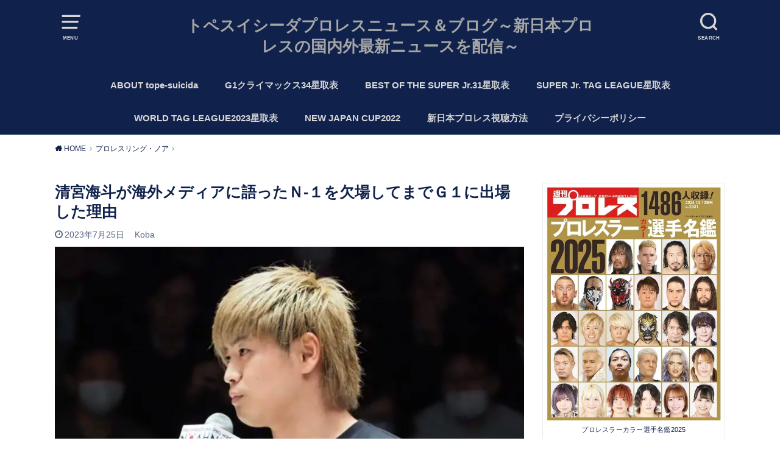

--- FILE ---
content_type: text/html; charset=UTF-8
request_url: https://tope-suicida.tokyo/archives/25243
body_size: 21051
content:
<!doctype html><html dir="ltr" lang="ja"><head><meta charset="utf-8"><meta http-equiv="X-UA-Compatible" content="IE=edge"><meta name="HandheldFriendly" content="True"><meta name="MobileOptimized" content="320"><meta name="viewport" content="width=device-width, initial-scale=1"/><link rel="pingback" href="https://tope-suicida.tokyo/xmlrpc.php"><title>清宮海斗が海外メディアに語ったＮ-１を欠場してまでＧ１に出場した理由 | トペスイシーダプロレスニュース＆ブログ～新日本プロレスの国内外最新ニュースを配信～</title><style>img:is([sizes="auto" i], [sizes^="auto," i]) { contain-intrinsic-size: 3000px 1500px }</style><meta name="description" content="今夏のＧ１クライマックスに初出場を果たしたプロレスリング・ノア（以下NOAH）の清宮海斗が快進撃を続けています" /><meta name="robots" content="max-snippet:-1, max-image-preview:large, max-video-preview:-1" /><meta name="author" content="Koba"/><meta name="google-site-verification" content="pbvASRpigC4QIjMrx3yfGCMgLe6o-hQaFftuXz4QGic" /><meta name="keywords" content="プロレスリング・ノア,真夏の祭典『 g1 climax 』" /><link rel="canonical" href="https://tope-suicida.tokyo/archives/25243" /><meta name="generator" content="All in One SEO (AIOSEO) 4.9.3" /><meta name="twitter:card" content="summary_large_image" /><meta name="twitter:site" content="@tope_tokyo" /><meta name="twitter:title" content="清宮海斗が海外メディアに語ったＮ-１を欠場してまでＧ１に出場した理由 | トペスイシーダプロレスニュース＆ブログ～新日本プロレスの国内外最新ニュースを配信～" /><meta name="twitter:description" content="今夏のＧ１クライマックスに初出場を果たしたプロレスリング・ノア（以下NOAH）の清宮海斗が快進撃を続けています" /><meta name="twitter:creator" content="@tope_tokyo" /><meta name="twitter:image" content="https://tope-suicida.tokyo/wp-content/uploads/2023/07/IMG_9369.jpeg" /> <script type="application/ld+json" class="aioseo-schema">{"@context":"https:\/\/schema.org","@graph":[{"@type":"Article","@id":"https:\/\/tope-suicida.tokyo\/archives\/25243#article","name":"\u6e05\u5bae\u6d77\u6597\u304c\u6d77\u5916\u30e1\u30c7\u30a3\u30a2\u306b\u8a9e\u3063\u305f\uff2e-\uff11\u3092\u6b20\u5834\u3057\u3066\u307e\u3067\uff27\uff11\u306b\u51fa\u5834\u3057\u305f\u7406\u7531 | \u30c8\u30da\u30b9\u30a4\u30b7\u30fc\u30c0\u30d7\u30ed\u30ec\u30b9\u30cb\u30e5\u30fc\u30b9\uff06\u30d6\u30ed\u30b0\uff5e\u65b0\u65e5\u672c\u30d7\u30ed\u30ec\u30b9\u306e\u56fd\u5185\u5916\u6700\u65b0\u30cb\u30e5\u30fc\u30b9\u3092\u914d\u4fe1\uff5e","headline":"\u6e05\u5bae\u6d77\u6597\u304c\u6d77\u5916\u30e1\u30c7\u30a3\u30a2\u306b\u8a9e\u3063\u305f\uff2e-\uff11\u3092\u6b20\u5834\u3057\u3066\u307e\u3067\uff27\uff11\u306b\u51fa\u5834\u3057\u305f\u7406\u7531","author":{"@id":"https:\/\/tope-suicida.tokyo\/archives\/author\/wpx792801#author"},"publisher":{"@id":"https:\/\/tope-suicida.tokyo\/#person"},"image":{"@type":"ImageObject","url":"https:\/\/i0.wp.com\/tope-suicida.tokyo\/wp-content\/uploads\/2023\/07\/IMG_9369.jpeg?fit=780%2C553&ssl=1","width":780,"height":553,"caption":"\u6e05\u5bae\u6d77\u6597\u3010\u64ae\u5f71\uff1akoba\u3011"},"datePublished":"2023-07-25T21:17:50+09:00","dateModified":"2023-07-25T21:17:50+09:00","inLanguage":"ja","mainEntityOfPage":{"@id":"https:\/\/tope-suicida.tokyo\/archives\/25243#webpage"},"isPartOf":{"@id":"https:\/\/tope-suicida.tokyo\/archives\/25243#webpage"},"articleSection":"\u30d7\u30ed\u30ec\u30b9\u30ea\u30f3\u30b0\u30fb\u30ce\u30a2, \u771f\u590f\u306e\u796d\u5178\u300e G1 CLIMAX \u300f, \u6e05\u5bae\u6d77\u6597, \uff27\uff11\u30af\u30e9\u30a4\u30de\u30c3\u30af\u30b9"},{"@type":"BreadcrumbList","@id":"https:\/\/tope-suicida.tokyo\/archives\/25243#breadcrumblist","itemListElement":[{"@type":"ListItem","@id":"https:\/\/tope-suicida.tokyo#listItem","position":1,"name":"Home","item":"https:\/\/tope-suicida.tokyo","nextItem":{"@type":"ListItem","@id":"https:\/\/tope-suicida.tokyo\/archives\/category\/%e7%9c%9f%e5%a4%8f%e3%81%ae%e7%a5%ad%e5%85%b8%e3%80%8e-g1-climax-%e3%80%8f#listItem","name":"\u771f\u590f\u306e\u796d\u5178\u300e G1 CLIMAX \u300f"}},{"@type":"ListItem","@id":"https:\/\/tope-suicida.tokyo\/archives\/category\/%e7%9c%9f%e5%a4%8f%e3%81%ae%e7%a5%ad%e5%85%b8%e3%80%8e-g1-climax-%e3%80%8f#listItem","position":2,"name":"\u771f\u590f\u306e\u796d\u5178\u300e G1 CLIMAX \u300f","item":"https:\/\/tope-suicida.tokyo\/archives\/category\/%e7%9c%9f%e5%a4%8f%e3%81%ae%e7%a5%ad%e5%85%b8%e3%80%8e-g1-climax-%e3%80%8f","nextItem":{"@type":"ListItem","@id":"https:\/\/tope-suicida.tokyo\/archives\/25243#listItem","name":"\u6e05\u5bae\u6d77\u6597\u304c\u6d77\u5916\u30e1\u30c7\u30a3\u30a2\u306b\u8a9e\u3063\u305f\uff2e-\uff11\u3092\u6b20\u5834\u3057\u3066\u307e\u3067\uff27\uff11\u306b\u51fa\u5834\u3057\u305f\u7406\u7531"},"previousItem":{"@type":"ListItem","@id":"https:\/\/tope-suicida.tokyo#listItem","name":"Home"}},{"@type":"ListItem","@id":"https:\/\/tope-suicida.tokyo\/archives\/25243#listItem","position":3,"name":"\u6e05\u5bae\u6d77\u6597\u304c\u6d77\u5916\u30e1\u30c7\u30a3\u30a2\u306b\u8a9e\u3063\u305f\uff2e-\uff11\u3092\u6b20\u5834\u3057\u3066\u307e\u3067\uff27\uff11\u306b\u51fa\u5834\u3057\u305f\u7406\u7531","previousItem":{"@type":"ListItem","@id":"https:\/\/tope-suicida.tokyo\/archives\/category\/%e7%9c%9f%e5%a4%8f%e3%81%ae%e7%a5%ad%e5%85%b8%e3%80%8e-g1-climax-%e3%80%8f#listItem","name":"\u771f\u590f\u306e\u796d\u5178\u300e G1 CLIMAX \u300f"}}]},{"@type":"Person","@id":"https:\/\/tope-suicida.tokyo\/#person","name":"Koba"},{"@type":"Person","@id":"https:\/\/tope-suicida.tokyo\/archives\/author\/wpx792801#author","url":"https:\/\/tope-suicida.tokyo\/archives\/author\/wpx792801","name":"Koba"},{"@type":"WebPage","@id":"https:\/\/tope-suicida.tokyo\/archives\/25243#webpage","url":"https:\/\/tope-suicida.tokyo\/archives\/25243","name":"\u6e05\u5bae\u6d77\u6597\u304c\u6d77\u5916\u30e1\u30c7\u30a3\u30a2\u306b\u8a9e\u3063\u305f\uff2e-\uff11\u3092\u6b20\u5834\u3057\u3066\u307e\u3067\uff27\uff11\u306b\u51fa\u5834\u3057\u305f\u7406\u7531 | \u30c8\u30da\u30b9\u30a4\u30b7\u30fc\u30c0\u30d7\u30ed\u30ec\u30b9\u30cb\u30e5\u30fc\u30b9\uff06\u30d6\u30ed\u30b0\uff5e\u65b0\u65e5\u672c\u30d7\u30ed\u30ec\u30b9\u306e\u56fd\u5185\u5916\u6700\u65b0\u30cb\u30e5\u30fc\u30b9\u3092\u914d\u4fe1\uff5e","description":"\u4eca\u590f\u306e\uff27\uff11\u30af\u30e9\u30a4\u30de\u30c3\u30af\u30b9\u306b\u521d\u51fa\u5834\u3092\u679c\u305f\u3057\u305f\u30d7\u30ed\u30ec\u30b9\u30ea\u30f3\u30b0\u30fb\u30ce\u30a2\uff08\u4ee5\u4e0bNOAH\uff09\u306e\u6e05\u5bae\u6d77\u6597\u304c\u5feb\u9032\u6483\u3092\u7d9a\u3051\u3066\u3044\u307e\u3059","inLanguage":"ja","isPartOf":{"@id":"https:\/\/tope-suicida.tokyo\/#website"},"breadcrumb":{"@id":"https:\/\/tope-suicida.tokyo\/archives\/25243#breadcrumblist"},"author":{"@id":"https:\/\/tope-suicida.tokyo\/archives\/author\/wpx792801#author"},"creator":{"@id":"https:\/\/tope-suicida.tokyo\/archives\/author\/wpx792801#author"},"image":{"@type":"ImageObject","url":"https:\/\/i0.wp.com\/tope-suicida.tokyo\/wp-content\/uploads\/2023\/07\/IMG_9369.jpeg?fit=780%2C553&ssl=1","@id":"https:\/\/tope-suicida.tokyo\/archives\/25243\/#mainImage","width":780,"height":553,"caption":"\u6e05\u5bae\u6d77\u6597\u3010\u64ae\u5f71\uff1akoba\u3011"},"primaryImageOfPage":{"@id":"https:\/\/tope-suicida.tokyo\/archives\/25243#mainImage"},"datePublished":"2023-07-25T21:17:50+09:00","dateModified":"2023-07-25T21:17:50+09:00"},{"@type":"WebSite","@id":"https:\/\/tope-suicida.tokyo\/#website","url":"https:\/\/tope-suicida.tokyo\/","name":"\u30c8\u30da\u30b9\u30a4\u30b7\u30fc\u30c0\u30d7\u30ed\u30ec\u30b9\u30cb\u30e5\u30fc\u30b9\uff06\u30d6\u30ed\u30b0\uff5e\u65b0\u65e5\u672c\u30d7\u30ed\u30ec\u30b9\u306e\u56fd\u5185\u5916\u6700\u65b0\u30cb\u30e5\u30fc\u30b9\u3092\u914d\u4fe1\uff5e","description":"\u30d7\u30ed\u30ec\u30b9\u30cb\u30e5\u30fc\u30b9\u3068\u30d7\u30ed\u30ec\u30b9\u30d6\u30ed\u30b0\u3092\u914d\u4fe1\u3059\u308b\u30b5\u30a4\u30c8","inLanguage":"ja","publisher":{"@id":"https:\/\/tope-suicida.tokyo\/#person"}}]}</script> <link rel='preconnect' href='//i0.wp.com' /><link href='https://www.doubleclickbygoogle.com' rel='preconnect' /><link href='https://developers.google.com' rel='preconnect' /><link href='https://www.google.com' rel='preconnect' /><link href='https://twitter.com' rel='preconnect' /><link href='https://fonts.google.com' rel='preconnect' /><link href='https://www.facebook.com' rel='preconnect' /><link rel="alternate" type="application/rss+xml" title="トペスイシーダプロレスニュース＆ブログ～新日本プロレスの国内外最新ニュースを配信～ &raquo; フィード" href="https://tope-suicida.tokyo/feed" /><link rel="alternate" type="application/rss+xml" title="トペスイシーダプロレスニュース＆ブログ～新日本プロレスの国内外最新ニュースを配信～ &raquo; コメントフィード" href="https://tope-suicida.tokyo/comments/feed" /><link rel="alternate" type="application/rss+xml" title="トペスイシーダプロレスニュース＆ブログ～新日本プロレスの国内外最新ニュースを配信～ &raquo; 清宮海斗が海外メディアに語ったＮ-１を欠場してまでＧ１に出場した理由 のコメントのフィード" href="https://tope-suicida.tokyo/archives/25243/feed" /><link rel='stylesheet' id='sbi_styles-css' href='https://tope-suicida.tokyo/wp-content/plugins/instagram-feed/css/sbi-styles.min.css?ver=6.10.0' type='text/css' media='all' /><link rel='stylesheet' id='wp-block-library-css' href='https://tope-suicida.tokyo/wp-includes/css/dist/block-library/style.min.css' type='text/css' media='all' /><style id='classic-theme-styles-inline-css' type='text/css'>/*! This file is auto-generated */
.wp-block-button__link{color:#fff;background-color:#32373c;border-radius:9999px;box-shadow:none;text-decoration:none;padding:calc(.667em + 2px) calc(1.333em + 2px);font-size:1.125em}.wp-block-file__button{background:#32373c;color:#fff;text-decoration:none}</style><link rel='stylesheet' id='aioseo/css/src/vue/standalone/blocks/table-of-contents/global.scss-css' href='https://tope-suicida.tokyo/wp-content/cache/autoptimize/css/autoptimize_single_8aeaa129c1f80e6e5dbaa329351d1482.css?ver=4.9.3' type='text/css' media='all' /><style id='global-styles-inline-css' type='text/css'>:root{--wp--preset--aspect-ratio--square: 1;--wp--preset--aspect-ratio--4-3: 4/3;--wp--preset--aspect-ratio--3-4: 3/4;--wp--preset--aspect-ratio--3-2: 3/2;--wp--preset--aspect-ratio--2-3: 2/3;--wp--preset--aspect-ratio--16-9: 16/9;--wp--preset--aspect-ratio--9-16: 9/16;--wp--preset--color--black: #000000;--wp--preset--color--cyan-bluish-gray: #abb8c3;--wp--preset--color--white: #ffffff;--wp--preset--color--pale-pink: #f78da7;--wp--preset--color--vivid-red: #cf2e2e;--wp--preset--color--luminous-vivid-orange: #ff6900;--wp--preset--color--luminous-vivid-amber: #fcb900;--wp--preset--color--light-green-cyan: #7bdcb5;--wp--preset--color--vivid-green-cyan: #00d084;--wp--preset--color--pale-cyan-blue: #8ed1fc;--wp--preset--color--vivid-cyan-blue: #0693e3;--wp--preset--color--vivid-purple: #9b51e0;--wp--preset--gradient--vivid-cyan-blue-to-vivid-purple: linear-gradient(135deg,rgba(6,147,227,1) 0%,rgb(155,81,224) 100%);--wp--preset--gradient--light-green-cyan-to-vivid-green-cyan: linear-gradient(135deg,rgb(122,220,180) 0%,rgb(0,208,130) 100%);--wp--preset--gradient--luminous-vivid-amber-to-luminous-vivid-orange: linear-gradient(135deg,rgba(252,185,0,1) 0%,rgba(255,105,0,1) 100%);--wp--preset--gradient--luminous-vivid-orange-to-vivid-red: linear-gradient(135deg,rgba(255,105,0,1) 0%,rgb(207,46,46) 100%);--wp--preset--gradient--very-light-gray-to-cyan-bluish-gray: linear-gradient(135deg,rgb(238,238,238) 0%,rgb(169,184,195) 100%);--wp--preset--gradient--cool-to-warm-spectrum: linear-gradient(135deg,rgb(74,234,220) 0%,rgb(151,120,209) 20%,rgb(207,42,186) 40%,rgb(238,44,130) 60%,rgb(251,105,98) 80%,rgb(254,248,76) 100%);--wp--preset--gradient--blush-light-purple: linear-gradient(135deg,rgb(255,206,236) 0%,rgb(152,150,240) 100%);--wp--preset--gradient--blush-bordeaux: linear-gradient(135deg,rgb(254,205,165) 0%,rgb(254,45,45) 50%,rgb(107,0,62) 100%);--wp--preset--gradient--luminous-dusk: linear-gradient(135deg,rgb(255,203,112) 0%,rgb(199,81,192) 50%,rgb(65,88,208) 100%);--wp--preset--gradient--pale-ocean: linear-gradient(135deg,rgb(255,245,203) 0%,rgb(182,227,212) 50%,rgb(51,167,181) 100%);--wp--preset--gradient--electric-grass: linear-gradient(135deg,rgb(202,248,128) 0%,rgb(113,206,126) 100%);--wp--preset--gradient--midnight: linear-gradient(135deg,rgb(2,3,129) 0%,rgb(40,116,252) 100%);--wp--preset--font-size--small: 13px;--wp--preset--font-size--medium: 20px;--wp--preset--font-size--large: 36px;--wp--preset--font-size--x-large: 42px;--wp--preset--spacing--20: 0.44rem;--wp--preset--spacing--30: 0.67rem;--wp--preset--spacing--40: 1rem;--wp--preset--spacing--50: 1.5rem;--wp--preset--spacing--60: 2.25rem;--wp--preset--spacing--70: 3.38rem;--wp--preset--spacing--80: 5.06rem;--wp--preset--shadow--natural: 6px 6px 9px rgba(0, 0, 0, 0.2);--wp--preset--shadow--deep: 12px 12px 50px rgba(0, 0, 0, 0.4);--wp--preset--shadow--sharp: 6px 6px 0px rgba(0, 0, 0, 0.2);--wp--preset--shadow--outlined: 6px 6px 0px -3px rgba(255, 255, 255, 1), 6px 6px rgba(0, 0, 0, 1);--wp--preset--shadow--crisp: 6px 6px 0px rgba(0, 0, 0, 1);}:where(.is-layout-flex){gap: 0.5em;}:where(.is-layout-grid){gap: 0.5em;}body .is-layout-flex{display: flex;}.is-layout-flex{flex-wrap: wrap;align-items: center;}.is-layout-flex > :is(*, div){margin: 0;}body .is-layout-grid{display: grid;}.is-layout-grid > :is(*, div){margin: 0;}:where(.wp-block-columns.is-layout-flex){gap: 2em;}:where(.wp-block-columns.is-layout-grid){gap: 2em;}:where(.wp-block-post-template.is-layout-flex){gap: 1.25em;}:where(.wp-block-post-template.is-layout-grid){gap: 1.25em;}.has-black-color{color: var(--wp--preset--color--black) !important;}.has-cyan-bluish-gray-color{color: var(--wp--preset--color--cyan-bluish-gray) !important;}.has-white-color{color: var(--wp--preset--color--white) !important;}.has-pale-pink-color{color: var(--wp--preset--color--pale-pink) !important;}.has-vivid-red-color{color: var(--wp--preset--color--vivid-red) !important;}.has-luminous-vivid-orange-color{color: var(--wp--preset--color--luminous-vivid-orange) !important;}.has-luminous-vivid-amber-color{color: var(--wp--preset--color--luminous-vivid-amber) !important;}.has-light-green-cyan-color{color: var(--wp--preset--color--light-green-cyan) !important;}.has-vivid-green-cyan-color{color: var(--wp--preset--color--vivid-green-cyan) !important;}.has-pale-cyan-blue-color{color: var(--wp--preset--color--pale-cyan-blue) !important;}.has-vivid-cyan-blue-color{color: var(--wp--preset--color--vivid-cyan-blue) !important;}.has-vivid-purple-color{color: var(--wp--preset--color--vivid-purple) !important;}.has-black-background-color{background-color: var(--wp--preset--color--black) !important;}.has-cyan-bluish-gray-background-color{background-color: var(--wp--preset--color--cyan-bluish-gray) !important;}.has-white-background-color{background-color: var(--wp--preset--color--white) !important;}.has-pale-pink-background-color{background-color: var(--wp--preset--color--pale-pink) !important;}.has-vivid-red-background-color{background-color: var(--wp--preset--color--vivid-red) !important;}.has-luminous-vivid-orange-background-color{background-color: var(--wp--preset--color--luminous-vivid-orange) !important;}.has-luminous-vivid-amber-background-color{background-color: var(--wp--preset--color--luminous-vivid-amber) !important;}.has-light-green-cyan-background-color{background-color: var(--wp--preset--color--light-green-cyan) !important;}.has-vivid-green-cyan-background-color{background-color: var(--wp--preset--color--vivid-green-cyan) !important;}.has-pale-cyan-blue-background-color{background-color: var(--wp--preset--color--pale-cyan-blue) !important;}.has-vivid-cyan-blue-background-color{background-color: var(--wp--preset--color--vivid-cyan-blue) !important;}.has-vivid-purple-background-color{background-color: var(--wp--preset--color--vivid-purple) !important;}.has-black-border-color{border-color: var(--wp--preset--color--black) !important;}.has-cyan-bluish-gray-border-color{border-color: var(--wp--preset--color--cyan-bluish-gray) !important;}.has-white-border-color{border-color: var(--wp--preset--color--white) !important;}.has-pale-pink-border-color{border-color: var(--wp--preset--color--pale-pink) !important;}.has-vivid-red-border-color{border-color: var(--wp--preset--color--vivid-red) !important;}.has-luminous-vivid-orange-border-color{border-color: var(--wp--preset--color--luminous-vivid-orange) !important;}.has-luminous-vivid-amber-border-color{border-color: var(--wp--preset--color--luminous-vivid-amber) !important;}.has-light-green-cyan-border-color{border-color: var(--wp--preset--color--light-green-cyan) !important;}.has-vivid-green-cyan-border-color{border-color: var(--wp--preset--color--vivid-green-cyan) !important;}.has-pale-cyan-blue-border-color{border-color: var(--wp--preset--color--pale-cyan-blue) !important;}.has-vivid-cyan-blue-border-color{border-color: var(--wp--preset--color--vivid-cyan-blue) !important;}.has-vivid-purple-border-color{border-color: var(--wp--preset--color--vivid-purple) !important;}.has-vivid-cyan-blue-to-vivid-purple-gradient-background{background: var(--wp--preset--gradient--vivid-cyan-blue-to-vivid-purple) !important;}.has-light-green-cyan-to-vivid-green-cyan-gradient-background{background: var(--wp--preset--gradient--light-green-cyan-to-vivid-green-cyan) !important;}.has-luminous-vivid-amber-to-luminous-vivid-orange-gradient-background{background: var(--wp--preset--gradient--luminous-vivid-amber-to-luminous-vivid-orange) !important;}.has-luminous-vivid-orange-to-vivid-red-gradient-background{background: var(--wp--preset--gradient--luminous-vivid-orange-to-vivid-red) !important;}.has-very-light-gray-to-cyan-bluish-gray-gradient-background{background: var(--wp--preset--gradient--very-light-gray-to-cyan-bluish-gray) !important;}.has-cool-to-warm-spectrum-gradient-background{background: var(--wp--preset--gradient--cool-to-warm-spectrum) !important;}.has-blush-light-purple-gradient-background{background: var(--wp--preset--gradient--blush-light-purple) !important;}.has-blush-bordeaux-gradient-background{background: var(--wp--preset--gradient--blush-bordeaux) !important;}.has-luminous-dusk-gradient-background{background: var(--wp--preset--gradient--luminous-dusk) !important;}.has-pale-ocean-gradient-background{background: var(--wp--preset--gradient--pale-ocean) !important;}.has-electric-grass-gradient-background{background: var(--wp--preset--gradient--electric-grass) !important;}.has-midnight-gradient-background{background: var(--wp--preset--gradient--midnight) !important;}.has-small-font-size{font-size: var(--wp--preset--font-size--small) !important;}.has-medium-font-size{font-size: var(--wp--preset--font-size--medium) !important;}.has-large-font-size{font-size: var(--wp--preset--font-size--large) !important;}.has-x-large-font-size{font-size: var(--wp--preset--font-size--x-large) !important;}
:where(.wp-block-post-template.is-layout-flex){gap: 1.25em;}:where(.wp-block-post-template.is-layout-grid){gap: 1.25em;}
:where(.wp-block-columns.is-layout-flex){gap: 2em;}:where(.wp-block-columns.is-layout-grid){gap: 2em;}
:root :where(.wp-block-pullquote){font-size: 1.5em;line-height: 1.6;}</style><link rel='stylesheet' id='pz-linkcard-css-css' href='//tope-suicida.tokyo/wp-content/uploads/pz-linkcard/style/style.min.css?ver=2.5.6.5.3' type='text/css' media='all' /><link rel='stylesheet' id='style-css' href='https://tope-suicida.tokyo/wp-content/themes/yswallow/style.min.css?ver=1.6.3' type='text/css' media='all' /><style id='style-inline-css' type='text/css'>.animated{animation-duration:1.2s;animation-fill-mode:both;animation-delay:0s;animation-timing-function:ease-out}.wpcf7 .screen-reader-response{position:static}.animated{animation-fill-mode:none}@keyframes fadeIn{from{opacity:0}to{opacity:1}}.fadeIn{animation-name:fadeIn}@keyframes fadeInDown{from{opacity:0;transform:translate3d(0,-10px,0)}to{opacity:1;transform:none}}.fadeInDown{animation-name:fadeInDown}@keyframes fadeInDownBig{from{opacity:0;transform:translate3d(0,-100%,0)}to{opacity:1;transform:none}}.fadeInDownBig{animation-name:fadeInDownBig}@keyframes fadeInLeft{from{opacity:0;transform:translate3d(-10px,0,0)}to{opacity:1;transform:none}}.fadeInLeft{animation-name:fadeInLeft}@keyframes fadeInLeftBig{from{opacity:0;transform:translate3d(-100%,0,0)}to{opacity:1;transform:none}}.fadeInLeftBig{animation-name:fadeInLeftBig}@keyframes fadeInRight{from{opacity:0;transform:translate3d(10px,0,0)}to{opacity:1;transform:none}}.fadeInRight{animation-name:fadeInRight}@keyframes fadeInRightBig{from{opacity:0;transform:translate3d(100%,0,0)}to{opacity:1;transform:none}}.fadeInRightBig{animation-name:fadeInRightBig}@keyframes fadeInUp{from{opacity:0;transform:translate3d(0,10px,0)}to{opacity:1;transform:none}}.fadeInUp{animation-name:fadeInUp}@keyframes fadeInUpBig{from{opacity:0;transform:translate3d(0,100%,0)}to{opacity:1;transform:none}}.fadeInUpBig{animation-name:fadeInUpBig}</style><link rel='stylesheet' id='fontawesome-css' href='https://tope-suicida.tokyo/wp-content/themes/yswallow/library/css/font-awesome.min.css' type='text/css' media='all' /> <script type="text/javascript" defer='defer' src="https://tope-suicida.tokyo/wp-includes/js/jquery/jquery.min.js?ver=3.7.1" id="jquery-core-js"></script> <script type="text/javascript" defer='defer' src="https://tope-suicida.tokyo/wp-includes/js/jquery/jquery-migrate.min.js?ver=3.4.1" id="jquery-migrate-js"></script> <link rel="https://api.w.org/" href="https://tope-suicida.tokyo/wp-json/" /><link rel="alternate" title="JSON" type="application/json" href="https://tope-suicida.tokyo/wp-json/wp/v2/posts/25243" /><link rel="EditURI" type="application/rsd+xml" title="RSD" href="https://tope-suicida.tokyo/xmlrpc.php?rsd" /><meta name="generator" content="WordPress 6.8.3" /><link rel='shortlink' href='https://tope-suicida.tokyo/?p=25243' /><link rel="alternate" title="oEmbed (JSON)" type="application/json+oembed" href="https://tope-suicida.tokyo/wp-json/oembed/1.0/embed?url=https%3A%2F%2Ftope-suicida.tokyo%2Farchives%2F25243" /><link rel="alternate" title="oEmbed (XML)" type="text/xml+oembed" href="https://tope-suicida.tokyo/wp-json/oembed/1.0/embed?url=https%3A%2F%2Ftope-suicida.tokyo%2Farchives%2F25243&#038;format=xml" />  <script defer src="https://www.googletagmanager.com/gtag/js?id=G-35DQF0R08X"></script> <script>window.dataLayer = window.dataLayer || [];
			function gtag(){dataLayer.push(arguments);}
			gtag('js', new Date());
			gtag('config', 'G-35DQF0R08X');</script> <link rel="preload" as="font" type="font/woff" href="https://tope-suicida.tokyo/wp-content/themes/yswallow/library/icon/icomoon.ttf?ffmnq8" crossorigin><link rel="preload" as="font" type="font/woff" href="https://tope-suicida.tokyo/wp-content/themes/yswallow/library/icon/fontawesome-webfont.woff2?v=4.7.0" crossorigin><style type="text/css">body, #breadcrumb li a::after{ color: #10224c;}
a, #breadcrumb li a i, .authorbox .author_sns li a::before,.widget li a:after{ color: #10224c;}
a:hover{ color: #112a66;}
.article-footer .post-categories li a,.article-footer .tags a{ background: #10224c; border-color:#10224c;}
.article-footer .tags a{ color:#10224c; background: none;}
.article-footer .post-categories li a:hover,.article-footer .tags a:hover{ background:#112a66;  border-color:#112a66;}
input[type="text"],input[type="password"],input[type="datetime"],input[type="datetime-local"],input[type="date"],input[type="month"],input[type="time"],input[type="week"],input[type="number"],input[type="email"],input[type="url"],input[type="search"],input[type="tel"],input[type="color"],select,textarea,.field { background-color: #d6d6d6;}
#header{ color: #d6d6d6; background: #10224c;}
#logo a{ color: #a5a5a5;}
@media only screen and (min-width: 768px) {
	#g_nav .nav > li::after{ background: #a5a5a5;}
	#g_nav .nav li ul.sub-menu, #g_nav .nav li ul.children{ background: #10224c;color: #a5a5a5;}
	.archives-list .post-list a .eyecatch::after{ background: #10224c;}
}

.slick-prev:before, .slick-next:before, .accordionBtn, #submit, button, html input[type="button"], input[type="reset"], input[type="submit"], .pagination a:hover, .pagination a:focus,.page-links a:hover, .page-links a:focus { background-color: #10224c;}
.accordionBtn.active, #submit:hover, #submit:focus{ background-color: #112a66;}
.entry-content h2, .homeadd_wrap .widgettitle, .widgettitle, .eyecatch .cat-name, ul.wpp-list li a:before, .cat_postlist .catttl span::before, .cat_postlist .catttl span::after, .accordion::before{ background: #10224c; color: #ffffff;}
.entry-content h3,.entry-content h4{ border-color: #10224c;}
.h_balloon .entry-content h2:after{ border-top-color: #10224c;}
.entry-content ol li:before{ background: #10224c; border-color: #10224c;  color: #ffffff;}
.entry-content ol li ol li:before{ color: #10224c;}
.entry-content ul li:before{ color: #10224c;}
.entry-content blockquote::before,.entry-content blockquote::after{color: #10224c;}

.btn-wrap a{background: #10224c;border: 1px solid #10224c;}
.btn-wrap a:hover,.widget .btn-wrap:not(.simple) a:hover{color: #10224c;border-color: #10224c;}
.btn-wrap.simple a, .pagination a, .pagination span,.page-links a{border-color: #10224c; color: #10224c;}
.btn-wrap.simple a:hover, .pagination .current,.pagination .current:hover,.page-links ul > li > span{background-color: #10224c;}

#footer-top::before{background-color: #10224c;}
#footer,.cta-inner{background-color: #10224c; color: #a5a5a5;}</style><script>(function (d, s, id) {
        var js, fjs = d.getElementsByTagName(s)[0];
        if (d.getElementById(id)) return;
        js = d.createElement(s);
        js.id = id;
        js.src = "//connect.facebook.net/en_US/sdk.js#xfbml=1&version=v2.7";
        fjs.parentNode.insertBefore(js, fjs);
    }(document, 'script', 'facebook-jssdk'));</script> <style type="text/css">.wp_social_bookmarking_light{
    border: 0 !important;
    padding: 10px 0 20px 0 !important;
    margin: 0 !important;
}
.wp_social_bookmarking_light div{
    float: left !important;
    border: 0 !important;
    padding: 0 !important;
    margin: 0 5px 0px 0 !important;
    min-height: 30px !important;
    line-height: 18px !important;
    text-indent: 0 !important;
}
.wp_social_bookmarking_light img{
    border: 0 !important;
    padding: 0;
    margin: 0;
    vertical-align: top !important;
}
.wp_social_bookmarking_light_clear{
    clear: both !important;
}
#fb-root{
    display: none;
}
.wsbl_facebook_like iframe{
    max-width: none !important;
}
.wsbl_pinterest a{
    border: 0px !important;
}</style><link rel="icon" href="https://i0.wp.com/tope-suicida.tokyo/wp-content/uploads/2017/06/cropped-cropped-cropped-1-1.jpg?fit=32%2C32&#038;ssl=1" sizes="32x32" /><link rel="icon" href="https://i0.wp.com/tope-suicida.tokyo/wp-content/uploads/2017/06/cropped-cropped-cropped-1-1.jpg?fit=192%2C192&#038;ssl=1" sizes="192x192" /><link rel="apple-touch-icon" href="https://i0.wp.com/tope-suicida.tokyo/wp-content/uploads/2017/06/cropped-cropped-cropped-1-1.jpg?fit=180%2C180&#038;ssl=1" /><meta name="msapplication-TileImage" content="https://i0.wp.com/tope-suicida.tokyo/wp-content/uploads/2017/06/cropped-cropped-cropped-1-1.jpg?fit=270%2C270&#038;ssl=1" /></head><body data-rsssl=1 class="wp-singular post-template-default single single-post postid-25243 single-format-standard wp-theme-yswallow pd_normal h_default undo_off catlabeloff pannavi_on"><div id="container"><header id="header" class="header animated fadeIn"><div id="inner-header" class="wrap cf"> <a href="#spnavi" data-remodal-target="spnavi" class="nav_btn"><span class="text">MENU</span></a><div class="remodal" data-remodal-id="spnavi" data-remodal-options="hashTracking:false"><button data-remodal-action="close" class="remodal-close"><span class="text gf">CLOSE</span></button><div id="categories-6" class="widget widget_categories"><h4 class="widgettitle"><span>カテゴリー</span></h4><ul><li class="cat-item cat-item-3"><a href="https://tope-suicida.tokyo/archives/category/best-of-the-super-jr">BEST OF THE SUPER Jr.</a></li><li class="cat-item cat-item-201"><a href="https://tope-suicida.tokyo/archives/category/ddt%e3%83%97%e3%83%ad%e3%83%ac%e3%82%b9%e3%83%aa%e3%83%b3%e3%82%b0">DDTプロレスリング</a></li><li class="cat-item cat-item-223"><a href="https://tope-suicida.tokyo/archives/category/dragon-gate">DRAGON GATE</a></li><li class="cat-item cat-item-117"><a href="https://tope-suicida.tokyo/archives/category/english-translation">English translation</a></li><li class="cat-item cat-item-18"><a href="https://tope-suicida.tokyo/archives/category/iwgp%e3%82%a4%e3%83%b3%e3%82%bf%e3%83%bc%e3%82%b3%e3%83%b3%e3%83%81%e3%83%8d%e3%83%b3%e3%82%bf%e3%83%ab%e9%81%b8%e6%89%8b%e6%a8%a9%e8%a9%a6%e5%90%88">IWGPインターコンチネンタル選手権試合</a></li><li class="cat-item cat-item-19"><a href="https://tope-suicida.tokyo/archives/category/iwgp%e3%82%b8%e3%83%a5%e3%83%8b%e3%82%a2%e3%83%98%e3%83%93%e3%83%bc%e7%b4%9a%e9%81%b8%e6%89%8b%e6%a8%a9%e8%a9%a6%e5%90%88">IWGPジュニアヘビー級選手権試合</a></li><li class="cat-item cat-item-17"><a href="https://tope-suicida.tokyo/archives/category/iwgp%e3%83%98%e3%83%93%e3%83%bc%e7%b4%9a%e9%81%b8%e6%89%8b%e6%a8%a9%e8%a9%a6%e5%90%88">IWGPヘビー級選手権試合</a></li><li class="cat-item cat-item-475"><a href="https://tope-suicida.tokyo/archives/category/kopw%e4%ba%89%e5%a5%aa%e6%88%a6">KOPW争奪戦</a></li><li class="cat-item cat-item-33"><a href="https://tope-suicida.tokyo/archives/category/new-japan-cup">NEW JAPAN CUP</a></li><li class="cat-item cat-item-30"><a href="https://tope-suicida.tokyo/archives/category/super-jr-tag-league">SUPER Jr. TAG LEAGUE</a></li><li class="cat-item cat-item-6"><a href="https://tope-suicida.tokyo/archives/category/tv%e6%94%be%e9%80%81">TV放送</a></li><li class="cat-item cat-item-31"><a href="https://tope-suicida.tokyo/archives/category/world-tag-league">WORLD TAG LEAGUE</a></li><li class="cat-item cat-item-310"><a href="https://tope-suicida.tokyo/archives/category/wrestle-kingdom">WRESTLE KINGDOM</a></li><li class="cat-item cat-item-313"><a href="https://tope-suicida.tokyo/archives/category/wrestle-1">WRESTLE-1</a></li><li class="cat-item cat-item-34"><a href="https://tope-suicida.tokyo/archives/category/%e7%8b%ac%e3%82%8a%e8%a8%80%e8%80%83%e5%af%9f">“独り言考察”</a></li><li class="cat-item cat-item-529"><a href="https://tope-suicida.tokyo/archives/category/%e3%82%b9%e3%82%bf%e3%83%bc%e3%83%80%e3%83%a0">スターダム</a></li><li class="cat-item cat-item-20"><a href="https://tope-suicida.tokyo/archives/category/%e3%82%bf%e3%82%a4%e3%83%88%e3%83%ab%e3%83%9e%e3%83%83%e3%83%81etc">タイトルマッチetc</a></li><li class="cat-item cat-item-707"><a href="https://tope-suicida.tokyo/archives/category/%e3%83%97%e3%83%ad%e3%83%ac%e3%82%b9%e3%81%be%e3%81%a8%e3%82%81%e6%83%85%e5%a0%b1">プロレスまとめ情報</a></li><li class="cat-item cat-item-696"><a href="https://tope-suicida.tokyo/archives/category/%e3%83%97%e3%83%ad%e3%83%ac%e3%82%b9%e3%83%96%e3%83%ad%e3%82%b0%e3%81%ae%e5%a7%8b%e3%82%81%e6%96%b9">プロレスブログの始め方</a></li><li class="cat-item cat-item-581"><a href="https://tope-suicida.tokyo/archives/category/%e3%83%97%e3%83%ad%e3%83%ac%e3%82%b9%e3%83%a9%e3%83%bc%e8%87%aa%e4%bc%9d%e7%b4%b9%e4%bb%8b">プロレスラー自伝紹介</a></li><li class="cat-item cat-item-169"><a href="https://tope-suicida.tokyo/archives/category/noah">プロレスリング・ノア</a></li><li class="cat-item cat-item-5"><a href="https://tope-suicida.tokyo/archives/category/%e3%83%ac%e3%82%b9%e3%83%a9%e3%83%bc%e7%b4%b9%e4%bb%8b">レスラー紹介</a></li><li class="cat-item cat-item-365"><a href="https://tope-suicida.tokyo/archives/category/%e5%82%99%e5%bf%98%e9%8c%b2">備忘録</a></li><li class="cat-item cat-item-172"><a href="https://tope-suicida.tokyo/archives/category/%e5%85%a8%e6%97%a5%e6%9c%ac%e3%83%97%e3%83%ad%e3%83%ac%e3%82%b9">全日本プロレス</a></li><li class="cat-item cat-item-32"><a href="https://tope-suicida.tokyo/archives/category/%e5%86%99%e7%9c%9f%e3%82%ae%e3%83%a3%e3%83%a9%e3%83%aa%e3%83%bc">写真ギャラリー</a></li><li class="cat-item cat-item-26"><a href="https://tope-suicida.tokyo/archives/category/%e5%88%9d%e5%bf%83%e8%80%85%e3%81%ae%e7%82%ba%e3%81%ae%e3%83%97%e3%83%ad%e3%83%ac%e3%82%b9%e8%ac%9b%e5%ba%a7">初心者の為のプロレス講座</a></li><li class="cat-item cat-item-21"><a href="https://tope-suicida.tokyo/archives/category/%e3%83%8b%e3%83%a5%e3%83%bc%e3%82%b9">国内プロレスニュース</a></li><li class="cat-item cat-item-520"><a href="https://tope-suicida.tokyo/archives/category/%e5%af%be%e6%8a%97%e6%88%a6">対抗戦</a></li><li class="cat-item cat-item-1"><a href="https://tope-suicida.tokyo/archives/category/%e6%9c%aa%e5%88%86%e9%a1%9e">未分類</a></li><li class="cat-item cat-item-200"><a href="https://tope-suicida.tokyo/archives/category/%e6%b5%b7%e5%a4%96%e6%83%85%e5%a0%b1">海外プロレスニュース</a></li><li class="cat-item cat-item-24"><a href="https://tope-suicida.tokyo/archives/category/%e7%9c%9f%e5%a4%8f%e3%81%ae%e7%a5%ad%e5%85%b8%e3%80%8e-g1-climax-%e3%80%8f">真夏の祭典『 G1 CLIMAX 』</a></li><li class="cat-item cat-item-545"><a href="https://tope-suicida.tokyo/archives/category/%e7%bf%bb%e8%a8%b3">翻訳</a></li><li class="cat-item cat-item-2"><a href="https://tope-suicida.tokyo/archives/category/%e8%87%aa%e5%b7%b1%e7%b4%b9%e4%bb%8b">自己紹介</a></li><li class="cat-item cat-item-23"><a href="https://tope-suicida.tokyo/archives/category/%e9%9b%91%e6%84%9f">雑感</a></li><li class="cat-item cat-item-604"><a href="https://tope-suicida.tokyo/archives/category/%e9%a3%af%e4%bc%8f%e5%b9%b8%e5%a4%aa">飯伏幸太</a></li></ul></div><div id="pages-3" class="widget widget_pages"><h4 class="widgettitle"><span>固定ページ</span></h4><ul><li class="page_item page-item-334"><a href="https://tope-suicida.tokyo/puroresu-burogu">ABOUT tope-suicida</a></li><li class="page_item page-item-5195"><a href="https://tope-suicida.tokyo/best-of-the-super-jr">BEST OF THE SUPER Jr.31星取表</a></li><li class="page_item page-item-19601"><a href="https://tope-suicida.tokyo/g1%e3%82%af%e3%83%a9%e3%82%a4%e3%83%9e%e3%83%83%e3%82%af%e3%82%b931%e6%98%9f%e5%8f%96%e8%a1%a8">G1 CLIMAX31 星取表</a></li><li class="page_item page-item-991"><a href="https://tope-suicida.tokyo/page-991">G1クライマックス34星取表</a></li><li class="page_item page-item-16076"><a href="https://tope-suicida.tokyo/n-1%e3%83%b4%e3%82%a3%e3%82%af%e3%83%88%e3%83%aa%e3%83%bc%e6%98%9f%e5%8f%96%e8%a1%a8">N-1ヴィクトリー星取表</a></li><li class="page_item page-item-4596"><a href="https://tope-suicida.tokyo/new-japan-cup">NEW JAPAN CUP2022</a></li><li class="page_item page-item-7373"><a href="https://tope-suicida.tokyo/super-jr-tag-league%e6%98%9f%e5%8f%96%e8%a1%a8">SUPER Jr. TAG LEAGUE星取表</a></li><li class="page_item page-item-3030"><a href="https://tope-suicida.tokyo/page-3030">WORLD TAG LEAGUE2023星取表</a></li><li class="page_item page-item-896"><a href="https://tope-suicida.tokyo/page-896">カレンダー</a></li><li class="page_item page-item-18277"><a href="https://tope-suicida.tokyo/%e3%83%81%e3%83%a3%e3%83%b3%e3%83%94%e3%82%aa%e3%83%b3%e3%82%ab%e3%83%bc%e3%83%8b%e3%83%90%e3%83%ab%e6%98%9f%e5%8f%96%e8%a1%a8">チャンピオンカーニバル星取表</a></li><li class="page_item page-item-360"><a href="https://tope-suicida.tokyo/page-360">チャンピオンベルト</a></li><li class="page_item page-item-13054"><a href="https://tope-suicida.tokyo/%e3%83%97%e3%83%a9%e3%82%a4%e3%83%90%e3%82%b7%e3%83%bc%e3%83%9d%e3%83%aa%e3%82%b7%e3%83%bc">プライバシーポリシー</a></li><li class="page_item page-item-1829"><a href="https://tope-suicida.tokyo/page-1829">プロレス&#x1f530;オススメ記事</a></li><li class="page_item page-item-2259"><a href="https://tope-suicida.tokyo/page-2259">ヤングライオン杯星取表</a></li><li class="page_item page-item-345"><a href="https://tope-suicida.tokyo/page-345">新日本プロレス視聴方法</a></li><li class="page_item page-item-319"><a href="https://tope-suicida.tokyo/top">試合ルール</a></li></ul></div><button data-remodal-action="close" class="remodal-close"><span class="text gf">CLOSE</span></button></div><div class="searchbox"><form role="search" method="get" id="searchform" class="searchform cf" action="https://tope-suicida.tokyo/" ><input type="search" placeholder="キーワードを入力" value="" name="s" id="s" /><span class="nav_btn search_btn"><span class="text">SEARCH</span></span></form></div><div id="logo" class="fs_s sitedes_off"><p class="h1 text"><a href="https://tope-suicida.tokyo">トペスイシーダプロレスニュース＆ブログ～新日本プロレスの国内外最新ニュースを配信～</a></p></div><div id="g_nav" class="g_nav-sp animated anidelayS fadeIn"><nav class="menu-sp cf"><ul id="menu-main-menu" class="nav top-nav cf"><li id="menu-item-357" class="menu-item menu-item-type-post_type menu-item-object-page menu-item-357"><a href="https://tope-suicida.tokyo/puroresu-burogu">ABOUT tope-suicida</a></li><li id="menu-item-19613" class="menu-item menu-item-type-post_type menu-item-object-page menu-item-19613"><a href="https://tope-suicida.tokyo/page-991">G1クライマックス34星取表</a></li><li id="menu-item-5199" class="menu-item menu-item-type-post_type menu-item-object-page menu-item-5199"><a href="https://tope-suicida.tokyo/best-of-the-super-jr">BEST OF THE SUPER Jr.31星取表</a></li><li id="menu-item-7376" class="menu-item menu-item-type-post_type menu-item-object-page menu-item-7376"><a href="https://tope-suicida.tokyo/super-jr-tag-league%e6%98%9f%e5%8f%96%e8%a1%a8">SUPER Jr. TAG LEAGUE星取表</a></li><li id="menu-item-3032" class="menu-item menu-item-type-post_type menu-item-object-page menu-item-3032"><a href="https://tope-suicida.tokyo/page-3030">WORLD TAG LEAGUE2023星取表</a></li><li id="menu-item-4599" class="menu-item menu-item-type-post_type menu-item-object-page menu-item-4599"><a href="https://tope-suicida.tokyo/new-japan-cup">NEW JAPAN CUP2022</a></li><li id="menu-item-349" class="menu-item menu-item-type-post_type menu-item-object-page menu-item-349"><a href="https://tope-suicida.tokyo/page-345">新日本プロレス視聴方法</a></li><li id="menu-item-13056" class="menu-item menu-item-type-post_type menu-item-object-page menu-item-13056"><a href="https://tope-suicida.tokyo/%e3%83%97%e3%83%a9%e3%82%a4%e3%83%90%e3%82%b7%e3%83%bc%e3%83%9d%e3%83%aa%e3%82%b7%e3%83%bc">プライバシーポリシー</a></li></ul></nav></div></div></header><div id="breadcrumb" class="breadcrumb animated fadeIn cf"><div class="wrap"><ul class="breadcrumb__ul" itemscope itemtype="http://schema.org/BreadcrumbList"><li class="breadcrumb__li bc_homelink" itemprop="itemListElement" itemscope itemtype="http://schema.org/ListItem"><a class="breadcrumb__link" itemprop="item" href="https://tope-suicida.tokyo/"><span itemprop="name"> HOME</span></a><meta itemprop="position" content="1" /></li><li class="breadcrumb__li" itemprop="itemListElement" itemscope itemtype="http://schema.org/ListItem"><a class="breadcrumb__link" itemprop="item" href="https://tope-suicida.tokyo/archives/category/noah"><span itemprop="name">プロレスリング・ノア</span></a><meta itemprop="position" content="2" /></li><li class="breadcrumb__li bc_posttitle" itemprop="itemListElement" itemscope itemtype="http://schema.org/ListItem"><span itemprop="name">清宮海斗が海外メディアに語ったＮ-１を欠場してまでＧ１に出場した理由</span><meta itemprop="position" content="3" /></li></ul></div></div><div id="content"><div id="inner-content" class="wrap cf"><div class="main-wrap"><main id="main" class="animated anidelayS fadeIn" role="main"><article id="post-25243" class="post-25243 post type-post status-publish format-standard has-post-thumbnail hentry category-noah category--g1-climax- tag-275 tag-208 article cf" role="article"><header class="article-header entry-header"><div class="inner"><h1 class="entry-title single-title" itemprop="headline" rel="bookmark">清宮海斗が海外メディアに語ったＮ-１を欠場してまでＧ１に出場した理由</h1><div class="byline entry-meta vcard cf"> <time class="time__date date gf entry-date updated" datetime="2023-07-25">2023年7月25日</time> <span class="writer name author"><span class="fn">Koba</span></span></div><figure class="eyecatch"> <img width="780" height="553" src="https://tope-suicida.tokyo/wp-content/uploads/2023/07/IMG_9369.jpeg" class="attachment-post-thumbnail size-post-thumbnail wp-post-image" alt="" decoding="async" fetchpriority="high" srcset="https://i0.wp.com/tope-suicida.tokyo/wp-content/uploads/2023/07/IMG_9369.jpeg?w=780&amp;ssl=1 780w, https://i0.wp.com/tope-suicida.tokyo/wp-content/uploads/2023/07/IMG_9369.jpeg?resize=300%2C213&amp;ssl=1 300w, https://i0.wp.com/tope-suicida.tokyo/wp-content/uploads/2023/07/IMG_9369.jpeg?resize=1024%2C726&amp;ssl=1 1024w, https://i0.wp.com/tope-suicida.tokyo/wp-content/uploads/2023/07/IMG_9369.jpeg?resize=768%2C545&amp;ssl=1 768w" sizes="(max-width: 780px) 100vw, 780px" /><figcaption class="eyecatch-caption-text">清宮海斗【撮影：koba】</figcaption> <span class="cat-name cat-id-169">プロレスリング・ノア</span></figure></div></header><div class="share short"><div class="sns"><ul class="cf"><li class="twitter"> <a target="blank" href="//twitter.com/intent/tweet?url=https%3A%2F%2Ftope-suicida.tokyo%2Farchives%2F25243&text=%E6%B8%85%E5%AE%AE%E6%B5%B7%E6%96%97%E3%81%8C%E6%B5%B7%E5%A4%96%E3%83%A1%E3%83%87%E3%82%A3%E3%82%A2%E3%81%AB%E8%AA%9E%E3%81%A3%E3%81%9F%EF%BC%AE-%EF%BC%91%E3%82%92%E6%AC%A0%E5%A0%B4%E3%81%97%E3%81%A6%E3%81%BE%E3%81%A7%EF%BC%A7%EF%BC%91%E3%81%AB%E5%87%BA%E5%A0%B4%E3%81%97%E3%81%9F%E7%90%86%E7%94%B1&tw_p=tweetbutton" onclick="window.open(this.href, 'tweetwindow', 'width=550, height=450,personalbar=0,toolbar=0,scrollbars=1,resizable=1'); return false;"><span class="text">ポスト</span><span class="count"></span></a></li><li class="facebook"> <a href="//www.facebook.com/sharer.php?src=bm&u=https%3A%2F%2Ftope-suicida.tokyo%2Farchives%2F25243&t=%E6%B8%85%E5%AE%AE%E6%B5%B7%E6%96%97%E3%81%8C%E6%B5%B7%E5%A4%96%E3%83%A1%E3%83%87%E3%82%A3%E3%82%A2%E3%81%AB%E8%AA%9E%E3%81%A3%E3%81%9F%EF%BC%AE-%EF%BC%91%E3%82%92%E6%AC%A0%E5%A0%B4%E3%81%97%E3%81%A6%E3%81%BE%E3%81%A7%EF%BC%A7%EF%BC%91%E3%81%AB%E5%87%BA%E5%A0%B4%E3%81%97%E3%81%9F%E7%90%86%E7%94%B1" onclick="javascript:window.open(this.href, '', 'menubar=no,toolbar=no,resizable=yes,scrollbars=yes,height=300,width=600');return false;"><span class="text">シェア</span><span class="count"></span></a></li><li class="hatebu"> <a href="//b.hatena.ne.jp/add?mode=confirm&url=https://tope-suicida.tokyo/archives/25243&title=%E6%B8%85%E5%AE%AE%E6%B5%B7%E6%96%97%E3%81%8C%E6%B5%B7%E5%A4%96%E3%83%A1%E3%83%87%E3%82%A3%E3%82%A2%E3%81%AB%E8%AA%9E%E3%81%A3%E3%81%9F%EF%BC%AE-%EF%BC%91%E3%82%92%E6%AC%A0%E5%A0%B4%E3%81%97%E3%81%A6%E3%81%BE%E3%81%A7%EF%BC%A7%EF%BC%91%E3%81%AB%E5%87%BA%E5%A0%B4%E3%81%97%E3%81%9F%E7%90%86%E7%94%B1" onclick="window.open(this.href, 'HBwindow', 'width=600, height=400, menubar=no, toolbar=no, scrollbars=yes'); return false;" target="_blank"><span class="text">はてブ</span><span class="count"></span></a></li><li class="line"> <a href="//line.me/R/msg/text/?%E6%B8%85%E5%AE%AE%E6%B5%B7%E6%96%97%E3%81%8C%E6%B5%B7%E5%A4%96%E3%83%A1%E3%83%87%E3%82%A3%E3%82%A2%E3%81%AB%E8%AA%9E%E3%81%A3%E3%81%9F%EF%BC%AE-%EF%BC%91%E3%82%92%E6%AC%A0%E5%A0%B4%E3%81%97%E3%81%A6%E3%81%BE%E3%81%A7%EF%BC%A7%EF%BC%91%E3%81%AB%E5%87%BA%E5%A0%B4%E3%81%97%E3%81%9F%E7%90%86%E7%94%B1%0Ahttps%3A%2F%2Ftope-suicida.tokyo%2Farchives%2F25243" target="_blank"><span class="text">送る</span></a></li><li class="pocket"> <a href="//getpocket.com/edit?url=https://tope-suicida.tokyo/archives/25243&title=清宮海斗が海外メディアに語ったＮ-１を欠場してまでＧ１に出場した理由" onclick="window.open(this.href, 'FBwindow', 'width=550, height=350, menubar=no, toolbar=no, scrollbars=yes'); return false;"><span class="text">Pocket</span><span class="count"></span></a></li></ul></div></div><div class="titleunder"><div id="text-24" class="widget widget_text"><div class="textwidget"><p><script async src="https://pagead2.googlesyndication.com/pagead/js/adsbygoogle.js?client=ca-pub-8388516727596946"
     crossorigin="anonymous"></script><br /> <br /> <ins class="adsbygoogle"
 style="display:block"
 data-ad-client="ca-pub-8388516727596946"
 data-ad-slot="4245520047"
 data-ad-format="auto"
 data-full-width-responsive="true"></ins><br /> <script>(adsbygoogle = window.adsbygoogle || []).push({});</script></p></div></div></div><section class="entry-content cf"><div class='wp_social_bookmarking_light'><div class="wsbl_hatena_button"><a href="//b.hatena.ne.jp/entry/https://tope-suicida.tokyo/archives/25243" class="hatena-bookmark-button" data-hatena-bookmark-title="清宮海斗が海外メディアに語ったＮ-１を欠場してまでＧ１に出場した理由" data-hatena-bookmark-layout="simple-balloon" title="このエントリーをはてなブックマークに追加"> <noscript><img data-recalc-dims="1" decoding="async" src="https://i0.wp.com/b.hatena.ne.jp/images/entry-button/button-only%402x.png?resize=20%2C20" alt="このエントリーをはてなブックマークに追加" width="20" height="20" style="border: none;" /></noscript><img class="lazyload" data-recalc-dims="1" decoding="async" src='data:image/svg+xml,%3Csvg%20xmlns=%22http://www.w3.org/2000/svg%22%20viewBox=%220%200%2020%2020%22%3E%3C/svg%3E' data-src="https://i0.wp.com/b.hatena.ne.jp/images/entry-button/button-only%402x.png?resize=20%2C20" alt="このエントリーをはてなブックマークに追加" width="20" height="20" style="border: none;" /></a><script defer type="text/javascript" src="//b.hatena.ne.jp/js/bookmark_button.js" charset="utf-8"></script></div><div class="wsbl_facebook_like"><div id="fb-root"></div><fb:like href="https://tope-suicida.tokyo/archives/25243" layout="button_count" action="like" width="100" share="false" show_faces="false" ></fb:like></div><div class="wsbl_twitter"><a href="https://twitter.com/share" class="twitter-share-button" data-url="https://tope-suicida.tokyo/archives/25243" data-text="清宮海斗が海外メディアに語ったＮ-１を欠場してまでＧ１に出場した理由">Tweet</a></div><div class="wsbl_pocket"><a href="https://getpocket.com/save" class="pocket-btn" data-lang="en" data-save-url="https://tope-suicida.tokyo/archives/25243" data-pocket-count="none" data-pocket-align="left" >Pocket</a><script type="text/javascript">!function(d,i){if(!d.getElementById(i)){var j=d.createElement("script");j.id=i;j.src="https://widgets.getpocket.com/v1/j/btn.js?v=1";var w=d.getElementById(i);d.body.appendChild(j);}}(document,"pocket-btn-js");</script></div></div> <br class='wp_social_bookmarking_light_clear' /><p><strong><span style="font-size: 18pt;">今</span>夏</strong>のＧ１クライマックスに初出場を果たしたプロレスリング・ノア（以下NOAH）の清宮海斗が快進撃を続けています。</p><p>同じ世代が多くエントリーしているＧ１のＡブロックですが、公式戦を３つ終えた段階での成績は２勝０敗１分。</p><p>NOAHでの実績を考えれば想定内と言えますが、普段NOAHを見ないファンからすれば想像以上の活躍と言えるでしょう。</p><blockquote class="twitter-tweet"><p dir="ltr" lang="ja">清宮「まだだ。俺は切り替えていくぞ。切り替えていきますよ。次、しっかり切り替えて。クソ、でも、失点……失点だよ、もう。負けと同じぐらいの“失点1”だけど、しっかり気持ちを引き締めて、次のSANADA戦（7.25後楽園）、勝ちにいきます！」</p><p>全文は<a href="https://t.co/8rhpvfRn2F">https://t.co/8rhpvfRn2F</a></p><p><a href="https://twitter.com/hashtag/G1CLIMAX33?src=hash&amp;ref_src=twsrc%5Etfw">#G1CLIMAX33</a> <a href="https://t.co/2d7MVDXV1A">pic.twitter.com/2d7MVDXV1A</a></p><p>— 新日本プロレスリング株式会社 (@njpw1972) <a href="https://twitter.com/njpw1972/status/1682375343636905984?ref_src=twsrc%5Etfw">July 21, 2023</a></p></blockquote><p><script defer src="https://platform.twitter.com/widgets.js" charset="utf-8"></script></p><p>&nbsp;</p><p>NOAHの代表的な選手の１人である清宮ですが、Ｇ１クライマックスに専念するためＮ-１ヴィクトリーを欠場したのは意外でした。</p><p>当然のことながらコンディションや怪我のリスクを考えれば、日程が被る両リーグ戦に出場することはアクシデント発生の確率が高まります。</p><p>一方で屈強なプロレスラーなら、Ｇ１にもＮ-１にも参加すると言い出しかねないと思っていただけに意外な決断でした。</p><p>清宮は昨年のＮ-１を優勝しており、唯一連覇の可能性があった選手です。</p><p>さらに今年はNOAHの代表的な選手である丸藤正道と杉浦貴が不参加。</p><p>Ｎ-１に出場しないという選択は簡単ではなかったと思いますが、自団体のリーグ戦を欠場しＧ１に専念する理由を海外メディアに語っていました。</p><blockquote class="twitter-tweet"><p dir="ltr" lang="en">&#8220;On July 25th at Korakuen Hall, I will be in the leading role of New Japan Pro-Wrestling in my match against IWGP World Heavyweight Champion SANADA.&#8221;</p><p>Read our our interview with Kaito Kiyomiya ahead of his <a href="https://twitter.com/hashtag/G1CLIMAX33?src=hash&amp;ref_src=twsrc%5Etfw">#G1CLIMAX33</a> match with SANADA tomorrow!</p><p>&#x27a1;&#xfe0f;<a href="https://t.co/kzd8w1YwGm">https://t.co/kzd8w1YwGm</a> <a href="https://t.co/Y2E8HkDe6D">pic.twitter.com/Y2E8HkDe6D</a></p><p>— Wrestle Inn (@WrestleInn) <a href="https://twitter.com/WrestleInn/status/1683431836754558979?ref_src=twsrc%5Etfw">July 24, 2023</a></p></blockquote><p><script defer src="https://platform.twitter.com/widgets.js" charset="utf-8"></script></p><table style="border-collapse: collapse; width: 100%;"><tbody><tr><td style="width: 100%;"><span style="font-size: 12pt;">Q：NOAHの代表としてＧ１クライマックスに出場することが、Ｎ-１ヴィクトリーに出場することよりも重要だと感じる理由はなんでしょうか？</span></p><p><span style="font-size: 12pt;">清宮『<span class="span__stk_maker_yellow"><strong>Ｇ１の主役になることで、&#8221;清宮海斗 &#8220;と &#8220;NOAH &#8220;の名前をプロレスファンの皆さんに広めたいと思ったからです</strong></span>』</span></p><p><span style="font-size: 12pt; color: #999999;">引用：Wrestle Inn</span></td></tr></tbody></table><p>&nbsp;</p><p>Ｇ１で活躍し主役になることが“清宮海斗”という名をプロレスファンに届けることができ、NOAHの名を広めるため。</p><p>参加するだけではなく、結果を出し新日本でも主役の座を手に入れるため、期間内のNOAHシリーズ欠場は不退転の覚悟で臨むためでしょう。</p><p>そういう意味では７・２５後楽園ホール大会のSANADA戦が第一関門になります。</p><p>現IWGP世界ヘビー級王者のSANADAと、対等以上に闘うことが勝利以上に大切なことかもしれません。</p><p>&nbsp;</p><p>今夜のSANADA戦除いても、最低３試合は闘えます。</p><p>決勝トーナメントに進出し勝ち上がれば、最大３試合を追加で闘うことが可能です。</p><p>現在進行形のNOAHの未来である清宮が、新日本でどれほどの存在感を示すことができるのか…</p><p>日本一過酷なリーグ戦は、これからが本番です。</p><blockquote class="twitter-tweet"><p dir="ltr" lang="ja">／<br /> &#x1f4e2;本日、新日本プロレス <a href="https://twitter.com/hashtag/G1CLIMAX33?src=hash&amp;ref_src=twsrc%5Etfw">#G1CLIMAX33</a> 【清宮海斗選手】出場&#x1f525;&#x1f525;<br /> ＼</p><p>「G1 CLIMAX 33」<br /> &#x1f4c5;7月25日(火) 18:30開始/17:30開場<br /> &#x1f3e2;後楽園ホール</p><p>▼メインイベント・G1 CLIMAX 33 Aブロック公式戦<br /> SANADA vs 清宮海斗</p><p>新日本プロレスワールド&amp;サムライTVで生中継！<a href="https://twitter.com/hashtag/noah_ghc?src=hash&amp;ref_src=twsrc%5Etfw">#noah_ghc</a> <a href="https://twitter.com/hashtag/njpw?src=hash&amp;ref_src=twsrc%5Etfw">#njpw</a> <a href="https://t.co/NfknY8HkNS">pic.twitter.com/NfknY8HkNS</a></p><p>— プロレスリング・ノア ｜PROWRESTLING NOAH (@noah_ghc) <a href="https://twitter.com/noah_ghc/status/1683620667688902662?ref_src=twsrc%5Etfw">July 24, 2023</a></p></blockquote><p><script defer src="https://platform.twitter.com/widgets.js" charset="utf-8"></script></p><p>SANADA対清宮海斗の結果はこちらになります。</p><p>【<a href="https://tope-suicida.tokyo/page-991" target="_blank" rel="noopener"><strong>Ｇ１クライマックス３３星取表</strong></a>】</p><div id="text-44" class="widget widget_text"><div class="textwidget"><p><script async src="https://pagead2.googlesyndication.com/pagead/js/adsbygoogle.js?client=ca-pub-8388516727596946"
     crossorigin="anonymous"></script><br /> <ins class="adsbygoogle"
 style="display:block"
 data-ad-format="autorelaxed"
 data-ad-client="ca-pub-8388516727596946"
 data-ad-slot="8023879306"></ins><br /> <script>(adsbygoogle = window.adsbygoogle || []).push({});</script></p></div></div><div id="text-76" class="widget widget_text"><div class="textwidget"><p><a data-ofuse-widget-button href="https://ofuse.me/o?uid=71378" data-ofuse-id="71378" data-ofuse-size="large" data-ofuse-text="コメントや質問を受け付け中">コメントや質問を受け付け中</a><script defer src="https://ofuse.me/assets/platform/widget.js" charset="utf-8"></script></p></div></div></section><footer class="article-footer"><div class="footer-cat-tag"><ul class="post-categories"><li><a href="https://tope-suicida.tokyo/archives/category/noah" rel="category tag">プロレスリング・ノア</a></li><li><a href="https://tope-suicida.tokyo/archives/category/%e7%9c%9f%e5%a4%8f%e3%81%ae%e7%a5%ad%e5%85%b8%e3%80%8e-g1-climax-%e3%80%8f" rel="category tag">真夏の祭典『 G1 CLIMAX 』</a></li></ul><p class="tags"><a href="https://tope-suicida.tokyo/archives/tag/%e6%b8%85%e5%ae%ae%e6%b5%b7%e6%96%97" rel="tag">清宮海斗</a><a href="https://tope-suicida.tokyo/archives/tag/%ef%bd%87%ef%bc%91%e3%82%af%e3%83%a9%e3%82%a4%e3%83%9e%e3%83%83%e3%82%af%e3%82%b9" rel="tag">Ｇ１クライマックス</a></p></div><div class="sharewrap wow animated fadeIn" data-wow-delay="0.5s"><div class="share short"><div class="sns"><ul class="cf"><li class="twitter"> <a target="blank" href="//twitter.com/intent/tweet?url=https%3A%2F%2Ftope-suicida.tokyo%2Farchives%2F25243&text=%E6%B8%85%E5%AE%AE%E6%B5%B7%E6%96%97%E3%81%8C%E6%B5%B7%E5%A4%96%E3%83%A1%E3%83%87%E3%82%A3%E3%82%A2%E3%81%AB%E8%AA%9E%E3%81%A3%E3%81%9F%EF%BC%AE-%EF%BC%91%E3%82%92%E6%AC%A0%E5%A0%B4%E3%81%97%E3%81%A6%E3%81%BE%E3%81%A7%EF%BC%A7%EF%BC%91%E3%81%AB%E5%87%BA%E5%A0%B4%E3%81%97%E3%81%9F%E7%90%86%E7%94%B1&tw_p=tweetbutton" onclick="window.open(this.href, 'tweetwindow', 'width=550, height=450,personalbar=0,toolbar=0,scrollbars=1,resizable=1'); return false;"><span class="text">ポスト</span><span class="count"></span></a></li><li class="facebook"> <a href="//www.facebook.com/sharer.php?src=bm&u=https%3A%2F%2Ftope-suicida.tokyo%2Farchives%2F25243&t=%E6%B8%85%E5%AE%AE%E6%B5%B7%E6%96%97%E3%81%8C%E6%B5%B7%E5%A4%96%E3%83%A1%E3%83%87%E3%82%A3%E3%82%A2%E3%81%AB%E8%AA%9E%E3%81%A3%E3%81%9F%EF%BC%AE-%EF%BC%91%E3%82%92%E6%AC%A0%E5%A0%B4%E3%81%97%E3%81%A6%E3%81%BE%E3%81%A7%EF%BC%A7%EF%BC%91%E3%81%AB%E5%87%BA%E5%A0%B4%E3%81%97%E3%81%9F%E7%90%86%E7%94%B1" onclick="javascript:window.open(this.href, '', 'menubar=no,toolbar=no,resizable=yes,scrollbars=yes,height=300,width=600');return false;"><span class="text">シェア</span><span class="count"></span></a></li><li class="hatebu"> <a href="//b.hatena.ne.jp/add?mode=confirm&url=https://tope-suicida.tokyo/archives/25243&title=%E6%B8%85%E5%AE%AE%E6%B5%B7%E6%96%97%E3%81%8C%E6%B5%B7%E5%A4%96%E3%83%A1%E3%83%87%E3%82%A3%E3%82%A2%E3%81%AB%E8%AA%9E%E3%81%A3%E3%81%9F%EF%BC%AE-%EF%BC%91%E3%82%92%E6%AC%A0%E5%A0%B4%E3%81%97%E3%81%A6%E3%81%BE%E3%81%A7%EF%BC%A7%EF%BC%91%E3%81%AB%E5%87%BA%E5%A0%B4%E3%81%97%E3%81%9F%E7%90%86%E7%94%B1" onclick="window.open(this.href, 'HBwindow', 'width=600, height=400, menubar=no, toolbar=no, scrollbars=yes'); return false;" target="_blank"><span class="text">はてブ</span><span class="count"></span></a></li><li class="line"> <a href="//line.me/R/msg/text/?%E6%B8%85%E5%AE%AE%E6%B5%B7%E6%96%97%E3%81%8C%E6%B5%B7%E5%A4%96%E3%83%A1%E3%83%87%E3%82%A3%E3%82%A2%E3%81%AB%E8%AA%9E%E3%81%A3%E3%81%9F%EF%BC%AE-%EF%BC%91%E3%82%92%E6%AC%A0%E5%A0%B4%E3%81%97%E3%81%A6%E3%81%BE%E3%81%A7%EF%BC%A7%EF%BC%91%E3%81%AB%E5%87%BA%E5%A0%B4%E3%81%97%E3%81%9F%E7%90%86%E7%94%B1%0Ahttps%3A%2F%2Ftope-suicida.tokyo%2Farchives%2F25243" target="_blank"><span class="text">送る</span></a></li><li class="pocket"> <a href="//getpocket.com/edit?url=https://tope-suicida.tokyo/archives/25243&title=清宮海斗が海外メディアに語ったＮ-１を欠場してまでＧ１に出場した理由" onclick="window.open(this.href, 'FBwindow', 'width=550, height=350, menubar=no, toolbar=no, scrollbars=yes'); return false;"><span class="text">Pocket</span><span class="count"></span></a></li></ul></div></div></div><div class="lazyload fb-likebtn wow animated fadeIn cf" data-wow-delay="0.5s" data-bg="https://tope-suicida.tokyo/wp-content/uploads/2023/07/IMG_9369.jpeg" style="background-image: url(data:image/svg+xml,%3Csvg%20xmlns=%22http://www.w3.org/2000/svg%22%20viewBox=%220%200%20500%20300%22%3E%3C/svg%3E);"><div class="inner"><div class="like_text"><p>FOLLOW</p></div> <a class="followbtn btn_twitter" href="https://twitter.com/tope_tokyo" target="_blank">Twitter</a></div></div><div class="related-box original-related wow animated fadeIn cf"><div class="inbox"><h2 class="related-h h_ttl"><span class="gf">RECOMMEND</span></h2><div class="related-post"><ul class="related-list cf"><li rel="bookmark" title="棚橋弘至が語ったG1CLIMAXを逃した現実と来年のG1出場枠の展望"> <a href="https://tope-suicida.tokyo/archives/27904" rel=\"bookmark" title="棚橋弘至が語ったG1CLIMAXを逃した現実と来年のG1出場枠の展望" class="title"><figure class="eyecatch"> <noscript><img width="300" height="200" src="https://i0.wp.com/tope-suicida.tokyo/wp-content/uploads/2024/06/IMG_3587.webp?resize=300%2C200&amp;ssl=1" class="attachment-post-thum size-post-thum wp-post-image" alt="" decoding="async" srcset="https://i0.wp.com/tope-suicida.tokyo/wp-content/uploads/2024/06/IMG_3587.webp?resize=300%2C200&amp;ssl=1 300w, https://i0.wp.com/tope-suicida.tokyo/wp-content/uploads/2024/06/IMG_3587.webp?zoom=2&amp;resize=300%2C200&amp;ssl=1 600w" sizes="(max-width: 300px) 100vw, 300px" /></noscript><img width="300" height="200" src='data:image/svg+xml,%3Csvg%20xmlns=%22http://www.w3.org/2000/svg%22%20viewBox=%220%200%20300%20200%22%3E%3C/svg%3E' data-src="https://i0.wp.com/tope-suicida.tokyo/wp-content/uploads/2024/06/IMG_3587.webp?resize=300%2C200&amp;ssl=1" class="lazyload attachment-post-thum size-post-thum wp-post-image" alt="" decoding="async" data-srcset="https://i0.wp.com/tope-suicida.tokyo/wp-content/uploads/2024/06/IMG_3587.webp?resize=300%2C200&amp;ssl=1 300w, https://i0.wp.com/tope-suicida.tokyo/wp-content/uploads/2024/06/IMG_3587.webp?zoom=2&amp;resize=300%2C200&amp;ssl=1 600w" data-sizes="(max-width: 300px) 100vw, 300px" /></figure> <time class="time__date date gf">2024年7月16日</time><h3 class="ttl"> 棚橋弘至が語ったG1CLIMAXを逃した現実と来年のG1出場枠の展望</h3> </a></li><li rel="bookmark" title="NOAHの拳王がG1優勝者とN-1優勝者の覇者同士のシングルマッチを提言"> <a href="https://tope-suicida.tokyo/archives/25238" rel=\"bookmark" title="NOAHの拳王がG1優勝者とN-1優勝者の覇者同士のシングルマッチを提言" class="title"><figure class="eyecatch"> <noscript><img width="300" height="200" src="https://i0.wp.com/tope-suicida.tokyo/wp-content/uploads/2023/07/IMG_9365.jpeg?resize=300%2C200&amp;ssl=1" class="attachment-post-thum size-post-thum wp-post-image" alt="" decoding="async" srcset="https://i0.wp.com/tope-suicida.tokyo/wp-content/uploads/2023/07/IMG_9365.jpeg?resize=300%2C200&amp;ssl=1 300w, https://i0.wp.com/tope-suicida.tokyo/wp-content/uploads/2023/07/IMG_9365.jpeg?zoom=2&amp;resize=300%2C200&amp;ssl=1 600w" sizes="(max-width: 300px) 100vw, 300px" /></noscript><img width="300" height="200" src='data:image/svg+xml,%3Csvg%20xmlns=%22http://www.w3.org/2000/svg%22%20viewBox=%220%200%20300%20200%22%3E%3C/svg%3E' data-src="https://i0.wp.com/tope-suicida.tokyo/wp-content/uploads/2023/07/IMG_9365.jpeg?resize=300%2C200&amp;ssl=1" class="lazyload attachment-post-thum size-post-thum wp-post-image" alt="" decoding="async" data-srcset="https://i0.wp.com/tope-suicida.tokyo/wp-content/uploads/2023/07/IMG_9365.jpeg?resize=300%2C200&amp;ssl=1 300w, https://i0.wp.com/tope-suicida.tokyo/wp-content/uploads/2023/07/IMG_9365.jpeg?zoom=2&amp;resize=300%2C200&amp;ssl=1 600w" data-sizes="(max-width: 300px) 100vw, 300px" /></figure> <time class="time__date date gf">2023年7月25日</time><h3 class="ttl"> NOAHの拳王がG1優勝者とN-1優勝者の覇者同士のシングルマッチを提言</h3> </a></li><li rel="bookmark" title="Ａブロック出場選手分析！Ｇ1クライマックス28"> <a href="https://tope-suicida.tokyo/archives/5929" rel=\"bookmark" title="Ａブロック出場選手分析！Ｇ1クライマックス28" class="title"><figure class="eyecatch"> <noscript><img width="300" height="200" src="https://i0.wp.com/tope-suicida.tokyo/wp-content/uploads/2018/06/result_3615_8.jpg?resize=300%2C200&amp;ssl=1" class="attachment-post-thum size-post-thum wp-post-image" alt="" decoding="async" srcset="https://i0.wp.com/tope-suicida.tokyo/wp-content/uploads/2018/06/result_3615_8.jpg?w=500&amp;ssl=1 500w, https://i0.wp.com/tope-suicida.tokyo/wp-content/uploads/2018/06/result_3615_8.jpg?resize=300%2C200&amp;ssl=1 300w, https://i0.wp.com/tope-suicida.tokyo/wp-content/uploads/2018/06/result_3615_8.jpg?resize=320%2C213&amp;ssl=1 320w" sizes="(max-width: 300px) 100vw, 300px" /></noscript><img width="300" height="200" src='data:image/svg+xml,%3Csvg%20xmlns=%22http://www.w3.org/2000/svg%22%20viewBox=%220%200%20300%20200%22%3E%3C/svg%3E' data-src="https://i0.wp.com/tope-suicida.tokyo/wp-content/uploads/2018/06/result_3615_8.jpg?resize=300%2C200&amp;ssl=1" class="lazyload attachment-post-thum size-post-thum wp-post-image" alt="" decoding="async" data-srcset="https://i0.wp.com/tope-suicida.tokyo/wp-content/uploads/2018/06/result_3615_8.jpg?w=500&amp;ssl=1 500w, https://i0.wp.com/tope-suicida.tokyo/wp-content/uploads/2018/06/result_3615_8.jpg?resize=300%2C200&amp;ssl=1 300w, https://i0.wp.com/tope-suicida.tokyo/wp-content/uploads/2018/06/result_3615_8.jpg?resize=320%2C213&amp;ssl=1 320w" data-sizes="(max-width: 300px) 100vw, 300px" /></figure> <time class="time__date date gf">2018年6月22日</time><h3 class="ttl"> Ａブロック出場選手分析！Ｇ1クライマックス28</h3> </a></li><li rel="bookmark" title="オカダとジェイが薄氷の勝利！オスプレイはコブに敗北で一歩後退"> <a href="https://tope-suicida.tokyo/archives/16430" rel=\"bookmark" title="オカダとジェイが薄氷の勝利！オスプレイはコブに敗北で一歩後退" class="title"><figure class="eyecatch"> <noscript><img width="300" height="200" src="https://i0.wp.com/tope-suicida.tokyo/wp-content/uploads/2020/10/BCC68C5F-E564-4EB2-99F9-4B5BB14C4313.jpeg?resize=300%2C200&amp;ssl=1" class="attachment-post-thum size-post-thum wp-post-image" alt="" decoding="async" srcset="https://i0.wp.com/tope-suicida.tokyo/wp-content/uploads/2020/10/BCC68C5F-E564-4EB2-99F9-4B5BB14C4313.jpeg?resize=300%2C200&amp;ssl=1 300w, https://i0.wp.com/tope-suicida.tokyo/wp-content/uploads/2020/10/BCC68C5F-E564-4EB2-99F9-4B5BB14C4313.jpeg?zoom=2&amp;resize=300%2C200&amp;ssl=1 600w" sizes="(max-width: 300px) 100vw, 300px" /></noscript><img width="300" height="200" src='data:image/svg+xml,%3Csvg%20xmlns=%22http://www.w3.org/2000/svg%22%20viewBox=%220%200%20300%20200%22%3E%3C/svg%3E' data-src="https://i0.wp.com/tope-suicida.tokyo/wp-content/uploads/2020/10/BCC68C5F-E564-4EB2-99F9-4B5BB14C4313.jpeg?resize=300%2C200&amp;ssl=1" class="lazyload attachment-post-thum size-post-thum wp-post-image" alt="" decoding="async" data-srcset="https://i0.wp.com/tope-suicida.tokyo/wp-content/uploads/2020/10/BCC68C5F-E564-4EB2-99F9-4B5BB14C4313.jpeg?resize=300%2C200&amp;ssl=1 300w, https://i0.wp.com/tope-suicida.tokyo/wp-content/uploads/2020/10/BCC68C5F-E564-4EB2-99F9-4B5BB14C4313.jpeg?zoom=2&amp;resize=300%2C200&amp;ssl=1 600w" data-sizes="(max-width: 300px) 100vw, 300px" /></figure> <time class="time__date date gf">2020年10月13日</time><h3 class="ttl"> オカダとジェイが薄氷の勝利！オスプレイはコブに敗北で一歩後退</h3> </a></li><li rel="bookmark" title="Ｇ１クライマックスの成績が２勝５敗だった石井智宏が口にした弱音"> <a href="https://tope-suicida.tokyo/archives/25419" rel=\"bookmark" title="Ｇ１クライマックスの成績が２勝５敗だった石井智宏が口にした弱音" class="title"><figure class="eyecatch"> <noscript><img width="300" height="200" src="https://i0.wp.com/tope-suicida.tokyo/wp-content/uploads/2023/08/IMG_9658.jpeg?resize=300%2C200&amp;ssl=1" class="attachment-post-thum size-post-thum wp-post-image" alt="" decoding="async" srcset="https://i0.wp.com/tope-suicida.tokyo/wp-content/uploads/2023/08/IMG_9658.jpeg?resize=300%2C200&amp;ssl=1 300w, https://i0.wp.com/tope-suicida.tokyo/wp-content/uploads/2023/08/IMG_9658.jpeg?zoom=2&amp;resize=300%2C200&amp;ssl=1 600w" sizes="(max-width: 300px) 100vw, 300px" /></noscript><img width="300" height="200" src='data:image/svg+xml,%3Csvg%20xmlns=%22http://www.w3.org/2000/svg%22%20viewBox=%220%200%20300%20200%22%3E%3C/svg%3E' data-src="https://i0.wp.com/tope-suicida.tokyo/wp-content/uploads/2023/08/IMG_9658.jpeg?resize=300%2C200&amp;ssl=1" class="lazyload attachment-post-thum size-post-thum wp-post-image" alt="" decoding="async" data-srcset="https://i0.wp.com/tope-suicida.tokyo/wp-content/uploads/2023/08/IMG_9658.jpeg?resize=300%2C200&amp;ssl=1 300w, https://i0.wp.com/tope-suicida.tokyo/wp-content/uploads/2023/08/IMG_9658.jpeg?zoom=2&amp;resize=300%2C200&amp;ssl=1 600w" data-sizes="(max-width: 300px) 100vw, 300px" /></figure> <time class="time__date date gf">2023年8月11日</time><h3 class="ttl"> Ｇ１クライマックスの成績が２勝５敗だった石井智宏が口にした弱音</h3> </a></li><li rel="bookmark" title="NOAHが進む道とKENTAが選んだ道【三沢光晴メモリアルマッチ】"> <a href="https://tope-suicida.tokyo/archives/10971" rel=\"bookmark" title="NOAHが進む道とKENTAが選んだ道【三沢光晴メモリアルマッチ】" class="title"><figure class="eyecatch"> <noscript><img width="300" height="200" src="https://i0.wp.com/tope-suicida.tokyo/wp-content/uploads/2019/06/s_P3291466.jpg?resize=300%2C200&amp;ssl=1" class="attachment-post-thum size-post-thum wp-post-image" alt="" decoding="async" srcset="https://i0.wp.com/tope-suicida.tokyo/wp-content/uploads/2019/06/s_P3291466.jpg?resize=300%2C200&amp;ssl=1 300w, https://i0.wp.com/tope-suicida.tokyo/wp-content/uploads/2019/06/s_P3291466.jpg?zoom=2&amp;resize=300%2C200&amp;ssl=1 600w" sizes="(max-width: 300px) 100vw, 300px" /></noscript><img width="300" height="200" src='data:image/svg+xml,%3Csvg%20xmlns=%22http://www.w3.org/2000/svg%22%20viewBox=%220%200%20300%20200%22%3E%3C/svg%3E' data-src="https://i0.wp.com/tope-suicida.tokyo/wp-content/uploads/2019/06/s_P3291466.jpg?resize=300%2C200&amp;ssl=1" class="lazyload attachment-post-thum size-post-thum wp-post-image" alt="" decoding="async" data-srcset="https://i0.wp.com/tope-suicida.tokyo/wp-content/uploads/2019/06/s_P3291466.jpg?resize=300%2C200&amp;ssl=1 300w, https://i0.wp.com/tope-suicida.tokyo/wp-content/uploads/2019/06/s_P3291466.jpg?zoom=2&amp;resize=300%2C200&amp;ssl=1 600w" data-sizes="(max-width: 300px) 100vw, 300px" /></figure> <time class="time__date date gf">2019年6月12日</time><h3 class="ttl"> NOAHが進む道とKENTAが選んだ道【三沢光晴メモリアルマッチ】</h3> </a></li><li rel="bookmark" title="G1CLIMAX開幕戦で内藤哲也を襲ったであろうアクシデントの要因"> <a href="https://tope-suicida.tokyo/archives/27950" rel=\"bookmark" title="G1CLIMAX開幕戦で内藤哲也を襲ったであろうアクシデントの要因" class="title"><figure class="eyecatch"> <noscript><img width="300" height="200" src="https://i0.wp.com/tope-suicida.tokyo/wp-content/uploads/2024/07/IMG_4049.jpeg?resize=300%2C200&amp;ssl=1" class="attachment-post-thum size-post-thum wp-post-image" alt="" decoding="async" srcset="https://i0.wp.com/tope-suicida.tokyo/wp-content/uploads/2024/07/IMG_4049.jpeg?resize=300%2C200&amp;ssl=1 300w, https://i0.wp.com/tope-suicida.tokyo/wp-content/uploads/2024/07/IMG_4049.jpeg?zoom=2&amp;resize=300%2C200&amp;ssl=1 600w" sizes="(max-width: 300px) 100vw, 300px" /></noscript><img width="300" height="200" src='data:image/svg+xml,%3Csvg%20xmlns=%22http://www.w3.org/2000/svg%22%20viewBox=%220%200%20300%20200%22%3E%3C/svg%3E' data-src="https://i0.wp.com/tope-suicida.tokyo/wp-content/uploads/2024/07/IMG_4049.jpeg?resize=300%2C200&amp;ssl=1" class="lazyload attachment-post-thum size-post-thum wp-post-image" alt="" decoding="async" data-srcset="https://i0.wp.com/tope-suicida.tokyo/wp-content/uploads/2024/07/IMG_4049.jpeg?resize=300%2C200&amp;ssl=1 300w, https://i0.wp.com/tope-suicida.tokyo/wp-content/uploads/2024/07/IMG_4049.jpeg?zoom=2&amp;resize=300%2C200&amp;ssl=1 600w" data-sizes="(max-width: 300px) 100vw, 300px" /></figure> <time class="time__date date gf">2024年7月21日</time><h3 class="ttl"> G1CLIMAX開幕戦で内藤哲也を襲ったであろうアクシデントの要因</h3> </a></li><li rel="bookmark" title="Ｂブロックは勝点１０で４人が並ぶ展開に！一番可能性が高いのは…"> <a href="https://tope-suicida.tokyo/archives/11769" rel=\"bookmark" title="Ｂブロックは勝点１０で４人が並ぶ展開に！一番可能性が高いのは…" class="title"><figure class="eyecatch"> <noscript><img width="300" height="200" src="https://i0.wp.com/tope-suicida.tokyo/wp-content/uploads/2019/08/s_IMG_4294.jpg?resize=300%2C200&amp;ssl=1" class="attachment-post-thum size-post-thum wp-post-image" alt="" decoding="async" srcset="https://i0.wp.com/tope-suicida.tokyo/wp-content/uploads/2019/08/s_IMG_4294.jpg?resize=300%2C200&amp;ssl=1 300w, https://i0.wp.com/tope-suicida.tokyo/wp-content/uploads/2019/08/s_IMG_4294.jpg?zoom=2&amp;resize=300%2C200&amp;ssl=1 600w" sizes="(max-width: 300px) 100vw, 300px" /></noscript><img width="300" height="200" src='data:image/svg+xml,%3Csvg%20xmlns=%22http://www.w3.org/2000/svg%22%20viewBox=%220%200%20300%20200%22%3E%3C/svg%3E' data-src="https://i0.wp.com/tope-suicida.tokyo/wp-content/uploads/2019/08/s_IMG_4294.jpg?resize=300%2C200&amp;ssl=1" class="lazyload attachment-post-thum size-post-thum wp-post-image" alt="" decoding="async" data-srcset="https://i0.wp.com/tope-suicida.tokyo/wp-content/uploads/2019/08/s_IMG_4294.jpg?resize=300%2C200&amp;ssl=1 300w, https://i0.wp.com/tope-suicida.tokyo/wp-content/uploads/2019/08/s_IMG_4294.jpg?zoom=2&amp;resize=300%2C200&amp;ssl=1 600w" data-sizes="(max-width: 300px) 100vw, 300px" /></figure> <time class="time__date date gf">2019年8月9日</time><h3 class="ttl"> Ｂブロックは勝点１０で４人が並ぶ展開に！一番可能性が高いのは…</h3> </a></li></ul></div></div></div></footer></article></main></div><div class="side-wrap"><div id="sidebar" class="sidebar cf animated fadeIn" role="complementary"><div id="text-81" class="widget widget_text"><div class="textwidget"><div id="attachment_28752" style="width: 790px" class="wp-caption alignnone"><a href="https://amzn.to/4eJsLKw"><noscript><img decoding="async" aria-describedby="caption-attachment-28752" data-recalc-dims="1" class="size-full wp-image-28752" src="https://i0.wp.com/tope-suicida.tokyo/wp-content/uploads/2024/11/IMG_5391.jpeg?resize=780%2C1044&#038;ssl=1" alt="" width="780" height="1044" srcset="https://i0.wp.com/tope-suicida.tokyo/wp-content/uploads/2024/11/IMG_5391.jpeg?w=780&amp;ssl=1 780w, https://i0.wp.com/tope-suicida.tokyo/wp-content/uploads/2024/11/IMG_5391.jpeg?resize=224%2C300&amp;ssl=1 224w, https://i0.wp.com/tope-suicida.tokyo/wp-content/uploads/2024/11/IMG_5391.jpeg?resize=765%2C1024&amp;ssl=1 765w, https://i0.wp.com/tope-suicida.tokyo/wp-content/uploads/2024/11/IMG_5391.jpeg?resize=768%2C1028&amp;ssl=1 768w" sizes="(max-width: 780px) 100vw, 780px" /></noscript><img decoding="async" aria-describedby="caption-attachment-28752" data-recalc-dims="1" class="lazyload size-full wp-image-28752" src='data:image/svg+xml,%3Csvg%20xmlns=%22http://www.w3.org/2000/svg%22%20viewBox=%220%200%20780%201044%22%3E%3C/svg%3E' data-src="https://i0.wp.com/tope-suicida.tokyo/wp-content/uploads/2024/11/IMG_5391.jpeg?resize=780%2C1044&#038;ssl=1" alt="" width="780" height="1044" data-srcset="https://i0.wp.com/tope-suicida.tokyo/wp-content/uploads/2024/11/IMG_5391.jpeg?w=780&amp;ssl=1 780w, https://i0.wp.com/tope-suicida.tokyo/wp-content/uploads/2024/11/IMG_5391.jpeg?resize=224%2C300&amp;ssl=1 224w, https://i0.wp.com/tope-suicida.tokyo/wp-content/uploads/2024/11/IMG_5391.jpeg?resize=765%2C1024&amp;ssl=1 765w, https://i0.wp.com/tope-suicida.tokyo/wp-content/uploads/2024/11/IMG_5391.jpeg?resize=768%2C1028&amp;ssl=1 768w" data-sizes="(max-width: 780px) 100vw, 780px" /></a><p id="caption-attachment-28752" class="wp-caption-text">プロレスラーカラー選手名鑑2025</p></div></div></div><div id="text-29" class="widget widget_text"><h4 class="widgettitle"><span>最新情報はこちらをクリック↴</span></h4><div class="textwidget"><p><a href="//blog.with2.net/link/?1918556"><noscript><img decoding="async" src="https://blog.with2.net/user-banner/?id=1918556&#038;seq=5" title="人気ブログランキング"></noscript><img class="lazyload" decoding="async" src='data:image/svg+xml,%3Csvg%20xmlns=%22http://www.w3.org/2000/svg%22%20viewBox=%220%200%20210%20140%22%3E%3C/svg%3E' data-src="https://blog.with2.net/user-banner/?id=1918556&#038;seq=5" title="人気ブログランキング"></a><br /><a href="//blog.with2.net/link/?1918556" style="font-size: 0.9em;">人気ブログランキング</a></p></div></div><div id="text-75" class="widget widget_text"><div class="textwidget"><p><a href="https://ofuse.me/o?uid=71378" data-ofuse-widget-button="" data-ofuse-id="71378" data-ofuse-size="large" data-ofuse-text="コメントや質問を受け付け中">コメントや質問を受け付け中</a><script defer src="https://ofuse.me/assets/platform/widget.js" charset="utf-8"></script></p><p><a href="https://ofuse.me/0060185c"><noscript><img decoding="async" data-recalc-dims="1" class="alignnone size-full wp-image-26946" src="https://i0.wp.com/tope-suicida.tokyo/wp-content/uploads/2024/03/%E3%82%AF%E3%83%AA%E3%83%BC%E3%83%A0%E8%89%B2%E3%81%A8%E3%83%99%E3%83%BC%E3%82%B8%E3%83%A5%E3%81%A8%E7%B7%91-%E3%82%AF%E3%83%AA%E3%83%BC%E3%83%B3%E3%83%9F%E3%83%8B%E3%83%9E%E3%83%AB-%E5%AE%B6%E5%85%B7-%E3%82%B9%E3%83%88%E3%82%A2-%E3%83%A9%E3%82%A4%E3%83%96%E9%85%8D%E4%BF%A1-Facebook%E3%82%AB%E3%83%90%E3%83%BC-1.jpg?resize=780%2C439&#038;ssl=1" alt="" width="780" height="439" /></noscript><img decoding="async" data-recalc-dims="1" class="lazyload alignnone size-full wp-image-26946" src='data:image/svg+xml,%3Csvg%20xmlns=%22http://www.w3.org/2000/svg%22%20viewBox=%220%200%20780%20439%22%3E%3C/svg%3E' data-src="https://i0.wp.com/tope-suicida.tokyo/wp-content/uploads/2024/03/%E3%82%AF%E3%83%AA%E3%83%BC%E3%83%A0%E8%89%B2%E3%81%A8%E3%83%99%E3%83%BC%E3%82%B8%E3%83%A5%E3%81%A8%E7%B7%91-%E3%82%AF%E3%83%AA%E3%83%BC%E3%83%B3%E3%83%9F%E3%83%8B%E3%83%9E%E3%83%AB-%E5%AE%B6%E5%85%B7-%E3%82%B9%E3%83%88%E3%82%A2-%E3%83%A9%E3%82%A4%E3%83%96%E9%85%8D%E4%BF%A1-Facebook%E3%82%AB%E3%83%90%E3%83%BC-1.jpg?resize=780%2C439&#038;ssl=1" alt="" width="780" height="439" /></a></p></div></div><div id="text-50" class="widget widget_text"><h4 class="widgettitle"><span>プロフィール</span></h4><div class="textwidget"><p>『トペスイシーダプロレスブログ』管理人＆ライターのKobaです。</p><p>当サイトはプロレスファン運営による非公式サイトになります。</p><p>ファンの立場で新日本プロレスの様々な情報を発信中です。</p></div></div><div id="tag_cloud-2" class="widget widget_tag_cloud"><h4 class="widgettitle"><span>タグ</span></h4><div class="tagcloud"><a href="https://tope-suicida.tokyo/archives/tag/aew" class="tag-cloud-link tag-link-98 tag-link-position-1" style="font-size: 16.191489361702pt;" aria-label="AEW (88個の項目)">AEW</a> <a href="https://tope-suicida.tokyo/archives/tag/evil" class="tag-cloud-link tag-link-148 tag-link-position-2" style="font-size: 14.404255319149pt;" aria-label="EVIL (67個の項目)">EVIL</a> <a href="https://tope-suicida.tokyo/archives/tag/g%ef%bc%91%e3%82%af%e3%83%a9%e3%82%a4%e3%83%9e%e3%83%83%e3%82%af%e3%82%b9" class="tag-cloud-link tag-link-186 tag-link-position-3" style="font-size: 16.340425531915pt;" aria-label="G１クライマックス (90個の項目)">G１クライマックス</a> <a href="https://tope-suicida.tokyo/archives/tag/kenta" class="tag-cloud-link tag-link-187 tag-link-position-4" style="font-size: 14.255319148936pt;" aria-label="KENTA (65個の項目)">KENTA</a> <a href="https://tope-suicida.tokyo/archives/tag/kushida" class="tag-cloud-link tag-link-8 tag-link-position-5" style="font-size: 9.7872340425532pt;" aria-label="KUSHIDA (32個の項目)">KUSHIDA</a> <a href="https://tope-suicida.tokyo/archives/tag/new-japan-cup" class="tag-cloud-link tag-link-114 tag-link-position-6" style="font-size: 12.170212765957pt;" aria-label="NEW JAPAN CUP (47個の項目)">NEW JAPAN CUP</a> <a href="https://tope-suicida.tokyo/archives/tag/sanada" class="tag-cloud-link tag-link-136 tag-link-position-7" style="font-size: 12.765957446809pt;" aria-label="SANADA (51個の項目)">SANADA</a> <a href="https://tope-suicida.tokyo/archives/tag/sho" class="tag-cloud-link tag-link-199 tag-link-position-8" style="font-size: 10.085106382979pt;" aria-label="SHO (34個の項目)">SHO</a> <a href="https://tope-suicida.tokyo/archives/tag/yoh" class="tag-cloud-link tag-link-256 tag-link-position-9" style="font-size: 8.7446808510638pt;" aria-label="YOH (27個の項目)">YOH</a> <a href="https://tope-suicida.tokyo/archives/tag/yoshi-hashi" class="tag-cloud-link tag-link-95 tag-link-position-10" style="font-size: 8.1489361702128pt;" aria-label="YOSHI-HASHI (25個の項目)">YOSHI-HASHI</a> <a href="https://tope-suicida.tokyo/archives/tag/%e3%82%a6%e3%82%a3%e3%83%ab%e3%83%bb%e3%82%aa%e3%82%b9%e3%83%97%e3%83%ac%e3%82%a4" class="tag-cloud-link tag-link-9 tag-link-position-11" style="font-size: 18.872340425532pt;" aria-label="ウィル・オスプレイ (133個の項目)">ウィル・オスプレイ</a> <a href="https://tope-suicida.tokyo/archives/tag/%e3%82%a8%e3%83%ab%e3%83%bb%e3%83%87%e3%82%b9%e3%83%9a%e3%83%a9%e3%83%bc%e3%83%89" class="tag-cloud-link tag-link-14 tag-link-position-12" style="font-size: 17.382978723404pt;" aria-label="エル・デスペラード (105個の項目)">エル・デスペラード</a> <a href="https://tope-suicida.tokyo/archives/tag/%e3%82%a8%e3%83%ab%e3%83%bb%e3%83%95%e3%82%a1%e3%83%b3%e3%82%bf%e3%82%ba%e3%83%a2" class="tag-cloud-link tag-link-165 tag-link-position-13" style="font-size: 8pt;" aria-label="エル・ファンタズモ (24個の項目)">エル・ファンタズモ</a> <a href="https://tope-suicida.tokyo/archives/tag/%e3%82%aa%e3%82%ab%e3%83%80%e3%82%ab%e3%82%ba%e3%83%81%e3%82%ab" class="tag-cloud-link tag-link-56 tag-link-position-14" style="font-size: 18.574468085106pt;" aria-label="オカダカズチカ (129個の項目)">オカダカズチカ</a> <a href="https://tope-suicida.tokyo/archives/tag/%e3%82%b0%e3%83%ac%e3%83%bc%e3%83%88%e3%83%bb%e3%82%aa%e3%83%bc%e3%82%ab%e3%83%bc%e3%83%b3" class="tag-cloud-link tag-link-282 tag-link-position-15" style="font-size: 14.702127659574pt;" aria-label="グレート・オーカーン (69個の項目)">グレート・オーカーン</a> <a href="https://tope-suicida.tokyo/archives/tag/%e3%82%b1%e3%83%8b%e3%83%bc%e3%83%bb%e3%82%aa%e3%83%a1%e3%82%ac" class="tag-cloud-link tag-link-79 tag-link-position-16" style="font-size: 17.234042553191pt;" aria-label="ケニー・オメガ (104個の項目)">ケニー・オメガ</a> <a href="https://tope-suicida.tokyo/archives/tag/%e3%82%b6%e3%83%83%e3%82%af%e3%83%bb%e3%82%bb%e3%82%a4%e3%83%90%e3%83%bcjr" class="tag-cloud-link tag-link-156 tag-link-position-17" style="font-size: 9.7872340425532pt;" aria-label="ザック・セイバーJr. (32個の項目)">ザック・セイバーJr.</a> <a href="https://tope-suicida.tokyo/archives/tag/%e3%82%b8%e3%82%a7%e3%82%a4%e3%83%bb%e3%83%9b%e3%83%af%e3%82%a4%e3%83%88" class="tag-cloud-link tag-link-58 tag-link-position-18" style="font-size: 18.723404255319pt;" aria-label="ジェイ・ホワイト (132個の項目)">ジェイ・ホワイト</a> <a href="https://tope-suicida.tokyo/archives/tag/%e3%82%b8%e3%83%a7%e3%83%b3%e3%83%bb%e3%83%a2%e3%82%af%e3%82%b9%e3%83%aa%e3%83%bc" class="tag-cloud-link tag-link-204 tag-link-position-19" style="font-size: 11.723404255319pt;" aria-label="ジョン・モクスリー (44個の項目)">ジョン・モクスリー</a> <a href="https://tope-suicida.tokyo/archives/tag/%e3%82%b9%e3%82%bf%e3%83%bc%e3%83%80%e3%83%a0" class="tag-cloud-link tag-link-270 tag-link-position-20" style="font-size: 8pt;" aria-label="スターダム (24個の項目)">スターダム</a> <a href="https://tope-suicida.tokyo/archives/tag/%e3%82%bf%e3%82%a4%e3%83%81" class="tag-cloud-link tag-link-43 tag-link-position-21" style="font-size: 15.148936170213pt;" aria-label="タイチ (74個の項目)">タイチ</a> <a href="https://tope-suicida.tokyo/archives/tag/%e3%82%bf%e3%83%9e%e3%83%bb%e3%83%88%e3%83%b3%e3%82%ac" class="tag-cloud-link tag-link-231 tag-link-position-22" style="font-size: 8.8936170212766pt;" aria-label="タマ・トンガ (28個の項目)">タマ・トンガ</a> <a href="https://tope-suicida.tokyo/archives/tag/%e3%83%87%e3%83%93%e3%83%83%e3%83%89%e3%83%bb%e3%83%95%e3%82%a3%e3%83%b3%e3%83%ac%e3%83%bc" class="tag-cloud-link tag-link-59 tag-link-position-23" style="font-size: 12.021276595745pt;" aria-label="デビッド・フィンレー (46個の項目)">デビッド・フィンレー</a> <a href="https://tope-suicida.tokyo/archives/tag/%e3%83%90%e3%83%ac%e3%83%83%e3%83%88%e3%82%af%e3%83%a9%e3%83%96" class="tag-cloud-link tag-link-391 tag-link-position-24" style="font-size: 10.382978723404pt;" aria-label="バレットクラブ (35個の項目)">バレットクラブ</a> <a href="https://tope-suicida.tokyo/archives/tag/%e3%83%97%e3%83%ad%e3%83%ac%e3%82%b9%e3%83%aa%e3%83%b3%e3%82%b0%e3%83%bb%e3%83%8e%e3%82%a2" class="tag-cloud-link tag-link-219 tag-link-position-25" style="font-size: 12.468085106383pt;" aria-label="プロレスリング・ノア (49個の項目)">プロレスリング・ノア</a> <a href="https://tope-suicida.tokyo/archives/tag/%e3%83%99%e3%82%b9%e3%83%88%e3%82%aa%e3%83%96%e3%82%b6%e3%82%b9%e3%83%bc%e3%83%91%e3%83%bc%e3%82%b8%e3%83%a5%e3%83%8b%e3%82%a2" class="tag-cloud-link tag-link-10 tag-link-position-26" style="font-size: 12.31914893617pt;" aria-label="ベストオブザスーパージュニア (48個の項目)">ベストオブザスーパージュニア</a> <a href="https://tope-suicida.tokyo/archives/tag/%e3%83%a1%e3%82%a4%e7%a4%be%e9%95%b7" class="tag-cloud-link tag-link-40 tag-link-position-27" style="font-size: 9.3404255319149pt;" aria-label="メイ社長 (30個の項目)">メイ社長</a> <a href="https://tope-suicida.tokyo/archives/tag/%e3%83%a6%e3%83%8a%e3%82%a4%e3%83%86%e3%83%83%e3%83%89%e3%83%bb%e3%82%a8%e3%83%b3%e3%83%91%e3%82%a4%e3%82%a2" class="tag-cloud-link tag-link-450 tag-link-position-28" style="font-size: 11.127659574468pt;" aria-label="ユナイテッド・エンパイア (40個の項目)">ユナイテッド・エンパイア</a> <a href="https://tope-suicida.tokyo/archives/tag/%e4%b8%8a%e6%9d%91%e5%84%aa%e4%b9%9f" class="tag-cloud-link tag-link-257 tag-link-position-29" style="font-size: 8pt;" aria-label="上村優也 (24個の項目)">上村優也</a> <a href="https://tope-suicida.tokyo/archives/tag/%e4%b8%ad%e5%b6%8b%e5%8b%9d%e5%bd%a6" class="tag-cloud-link tag-link-220 tag-link-position-30" style="font-size: 9.3404255319149pt;" aria-label="中嶋勝彦 (30個の項目)">中嶋勝彦</a> <a href="https://tope-suicida.tokyo/archives/tag/%e4%b8%b8%e8%97%a4%e6%ad%a3%e9%81%93" class="tag-cloud-link tag-link-175 tag-link-position-31" style="font-size: 8.7446808510638pt;" aria-label="丸藤正道 (27個の項目)">丸藤正道</a> <a href="https://tope-suicida.tokyo/archives/tag/%e5%86%85%e8%97%a4%e5%93%b2%e4%b9%9f" class="tag-cloud-link tag-link-36 tag-link-position-32" style="font-size: 22pt;" aria-label="内藤哲也 (217個の項目)">内藤哲也</a> <a href="https://tope-suicida.tokyo/archives/tag/%e5%be%8c%e8%97%a4%e6%b4%8b%e5%a4%ae%e7%b4%80" class="tag-cloud-link tag-link-42 tag-link-position-33" style="font-size: 8.1489361702128pt;" aria-label="後藤洋央紀 (25個の項目)">後藤洋央紀</a> <a href="https://tope-suicida.tokyo/archives/tag/%e6%8b%b3%e7%8e%8b" class="tag-cloud-link tag-link-267 tag-link-position-34" style="font-size: 9.7872340425532pt;" aria-label="拳王 (32個の項目)">拳王</a> <a href="https://tope-suicida.tokyo/archives/tag/%e6%96%b0%e6%97%a5%e6%9c%ac%e3%83%97%e3%83%ad%e3%83%ac%e3%82%b9" class="tag-cloud-link tag-link-13 tag-link-position-35" style="font-size: 8pt;" aria-label="新日本プロレス (24個の項目)">新日本プロレス</a> <a href="https://tope-suicida.tokyo/archives/tag/%e6%a3%9a%e6%a9%8b%e5%bc%98%e8%87%b3" class="tag-cloud-link tag-link-57 tag-link-position-36" style="font-size: 19.765957446809pt;" aria-label="棚橋弘至 (154個の項目)">棚橋弘至</a> <a href="https://tope-suicida.tokyo/archives/tag/%e6%b5%b7%e9%87%8e%e7%bf%94%e5%a4%aa" class="tag-cloud-link tag-link-158 tag-link-position-37" style="font-size: 8pt;" aria-label="海野翔太 (24個の項目)">海野翔太</a> <a href="https://tope-suicida.tokyo/archives/tag/%e6%b8%85%e5%ae%ae%e6%b5%b7%e6%96%97" class="tag-cloud-link tag-link-275 tag-link-position-38" style="font-size: 10.085106382979pt;" aria-label="清宮海斗 (34個の項目)">清宮海斗</a> <a href="https://tope-suicida.tokyo/archives/tag/%e8%be%bb%e9%99%bd%e5%a4%aa" class="tag-cloud-link tag-link-427 tag-link-position-39" style="font-size: 10.085106382979pt;" aria-label="辻陽太 (34個の項目)">辻陽太</a> <a href="https://tope-suicida.tokyo/archives/tag/%e9%88%b4%e6%9c%a8%e3%81%bf%e3%81%ae%e3%82%8b" class="tag-cloud-link tag-link-71 tag-link-position-40" style="font-size: 12.170212765957pt;" aria-label="鈴木みのる (47個の項目)">鈴木みのる</a> <a href="https://tope-suicida.tokyo/archives/tag/%e9%a3%af%e4%bc%8f%e5%b9%b8%e5%a4%aa" class="tag-cloud-link tag-link-41 tag-link-position-41" style="font-size: 19.31914893617pt;" aria-label="飯伏幸太 (142個の項目)">飯伏幸太</a> <a href="https://tope-suicida.tokyo/archives/tag/%e9%ab%98%e6%a9%8b%e3%83%92%e3%83%ad%e3%83%a0" class="tag-cloud-link tag-link-295 tag-link-position-42" style="font-size: 17.085106382979pt;" aria-label="高橋ヒロム (101個の項目)">高橋ヒロム</a> <a href="https://tope-suicida.tokyo/archives/tag/%e9%ab%99%e6%a9%8b%e3%83%92%e3%83%ad%e3%83%a0" class="tag-cloud-link tag-link-86 tag-link-position-43" style="font-size: 8.4468085106383pt;" aria-label="髙橋ヒロム (26個の項目)">髙橋ヒロム</a> <a href="https://tope-suicida.tokyo/archives/tag/%e9%b7%b9%e6%9c%a8%e4%bf%a1%e6%82%9f" class="tag-cloud-link tag-link-72 tag-link-position-44" style="font-size: 15.446808510638pt;" aria-label="鷹木信悟 (79個の項目)">鷹木信悟</a> <a href="https://tope-suicida.tokyo/archives/tag/%ef%bd%87%ef%bc%91%e3%82%af%e3%83%a9%e3%82%a4%e3%83%9e%e3%83%83%e3%82%af%e3%82%b9" class="tag-cloud-link tag-link-208 tag-link-position-45" style="font-size: 14.702127659574pt;" aria-label="Ｇ１クライマックス (70個の項目)">Ｇ１クライマックス</a></div></div><div id="archives-2" class="widget widget_archive"><h4 class="widgettitle"><span>アーカイブ</span></h4><ul><li><a href='https://tope-suicida.tokyo/archives/date/2024/11'>2024年11月</a></li><li><a href='https://tope-suicida.tokyo/archives/date/2024/10'>2024年10月</a></li><li><a href='https://tope-suicida.tokyo/archives/date/2024/09'>2024年9月</a></li><li><a href='https://tope-suicida.tokyo/archives/date/2024/08'>2024年8月</a></li><li><a href='https://tope-suicida.tokyo/archives/date/2024/07'>2024年7月</a></li><li><a href='https://tope-suicida.tokyo/archives/date/2024/06'>2024年6月</a></li><li><a href='https://tope-suicida.tokyo/archives/date/2024/05'>2024年5月</a></li><li><a href='https://tope-suicida.tokyo/archives/date/2024/04'>2024年4月</a></li><li><a href='https://tope-suicida.tokyo/archives/date/2024/03'>2024年3月</a></li><li><a href='https://tope-suicida.tokyo/archives/date/2024/02'>2024年2月</a></li><li><a href='https://tope-suicida.tokyo/archives/date/2024/01'>2024年1月</a></li><li><a href='https://tope-suicida.tokyo/archives/date/2023/12'>2023年12月</a></li><li><a href='https://tope-suicida.tokyo/archives/date/2023/11'>2023年11月</a></li><li><a href='https://tope-suicida.tokyo/archives/date/2023/10'>2023年10月</a></li><li><a href='https://tope-suicida.tokyo/archives/date/2023/09'>2023年9月</a></li><li><a href='https://tope-suicida.tokyo/archives/date/2023/08'>2023年8月</a></li><li><a href='https://tope-suicida.tokyo/archives/date/2023/07'>2023年7月</a></li><li><a href='https://tope-suicida.tokyo/archives/date/2023/06'>2023年6月</a></li><li><a href='https://tope-suicida.tokyo/archives/date/2023/05'>2023年5月</a></li><li><a href='https://tope-suicida.tokyo/archives/date/2023/04'>2023年4月</a></li><li><a href='https://tope-suicida.tokyo/archives/date/2023/03'>2023年3月</a></li><li><a href='https://tope-suicida.tokyo/archives/date/2023/02'>2023年2月</a></li><li><a href='https://tope-suicida.tokyo/archives/date/2023/01'>2023年1月</a></li><li><a href='https://tope-suicida.tokyo/archives/date/2022/12'>2022年12月</a></li><li><a href='https://tope-suicida.tokyo/archives/date/2022/11'>2022年11月</a></li><li><a href='https://tope-suicida.tokyo/archives/date/2022/10'>2022年10月</a></li><li><a href='https://tope-suicida.tokyo/archives/date/2022/09'>2022年9月</a></li><li><a href='https://tope-suicida.tokyo/archives/date/2022/08'>2022年8月</a></li><li><a href='https://tope-suicida.tokyo/archives/date/2022/07'>2022年7月</a></li><li><a href='https://tope-suicida.tokyo/archives/date/2022/06'>2022年6月</a></li><li><a href='https://tope-suicida.tokyo/archives/date/2022/05'>2022年5月</a></li><li><a href='https://tope-suicida.tokyo/archives/date/2022/04'>2022年4月</a></li><li><a href='https://tope-suicida.tokyo/archives/date/2022/03'>2022年3月</a></li><li><a href='https://tope-suicida.tokyo/archives/date/2022/02'>2022年2月</a></li><li><a href='https://tope-suicida.tokyo/archives/date/2022/01'>2022年1月</a></li><li><a href='https://tope-suicida.tokyo/archives/date/2021/12'>2021年12月</a></li><li><a href='https://tope-suicida.tokyo/archives/date/2021/11'>2021年11月</a></li><li><a href='https://tope-suicida.tokyo/archives/date/2021/10'>2021年10月</a></li><li><a href='https://tope-suicida.tokyo/archives/date/2021/09'>2021年9月</a></li><li><a href='https://tope-suicida.tokyo/archives/date/2021/08'>2021年8月</a></li><li><a href='https://tope-suicida.tokyo/archives/date/2021/07'>2021年7月</a></li><li><a href='https://tope-suicida.tokyo/archives/date/2021/06'>2021年6月</a></li><li><a href='https://tope-suicida.tokyo/archives/date/2021/05'>2021年5月</a></li><li><a href='https://tope-suicida.tokyo/archives/date/2021/04'>2021年4月</a></li><li><a href='https://tope-suicida.tokyo/archives/date/2021/03'>2021年3月</a></li><li><a href='https://tope-suicida.tokyo/archives/date/2021/02'>2021年2月</a></li><li><a href='https://tope-suicida.tokyo/archives/date/2021/01'>2021年1月</a></li><li><a href='https://tope-suicida.tokyo/archives/date/2020/12'>2020年12月</a></li><li><a href='https://tope-suicida.tokyo/archives/date/2020/11'>2020年11月</a></li><li><a href='https://tope-suicida.tokyo/archives/date/2020/10'>2020年10月</a></li><li><a href='https://tope-suicida.tokyo/archives/date/2020/09'>2020年9月</a></li><li><a href='https://tope-suicida.tokyo/archives/date/2020/08'>2020年8月</a></li><li><a href='https://tope-suicida.tokyo/archives/date/2020/07'>2020年7月</a></li><li><a href='https://tope-suicida.tokyo/archives/date/2020/06'>2020年6月</a></li><li><a href='https://tope-suicida.tokyo/archives/date/2020/05'>2020年5月</a></li><li><a href='https://tope-suicida.tokyo/archives/date/2020/04'>2020年4月</a></li><li><a href='https://tope-suicida.tokyo/archives/date/2020/03'>2020年3月</a></li><li><a href='https://tope-suicida.tokyo/archives/date/2020/02'>2020年2月</a></li><li><a href='https://tope-suicida.tokyo/archives/date/2020/01'>2020年1月</a></li><li><a href='https://tope-suicida.tokyo/archives/date/2019/12'>2019年12月</a></li><li><a href='https://tope-suicida.tokyo/archives/date/2019/11'>2019年11月</a></li><li><a href='https://tope-suicida.tokyo/archives/date/2019/10'>2019年10月</a></li><li><a href='https://tope-suicida.tokyo/archives/date/2019/09'>2019年9月</a></li><li><a href='https://tope-suicida.tokyo/archives/date/2019/08'>2019年8月</a></li><li><a href='https://tope-suicida.tokyo/archives/date/2019/07'>2019年7月</a></li><li><a href='https://tope-suicida.tokyo/archives/date/2019/06'>2019年6月</a></li><li><a href='https://tope-suicida.tokyo/archives/date/2019/05'>2019年5月</a></li><li><a href='https://tope-suicida.tokyo/archives/date/2019/04'>2019年4月</a></li><li><a href='https://tope-suicida.tokyo/archives/date/2019/03'>2019年3月</a></li><li><a href='https://tope-suicida.tokyo/archives/date/2019/02'>2019年2月</a></li><li><a href='https://tope-suicida.tokyo/archives/date/2019/01'>2019年1月</a></li><li><a href='https://tope-suicida.tokyo/archives/date/2018/12'>2018年12月</a></li><li><a href='https://tope-suicida.tokyo/archives/date/2018/11'>2018年11月</a></li><li><a href='https://tope-suicida.tokyo/archives/date/2018/10'>2018年10月</a></li><li><a href='https://tope-suicida.tokyo/archives/date/2018/09'>2018年9月</a></li><li><a href='https://tope-suicida.tokyo/archives/date/2018/08'>2018年8月</a></li><li><a href='https://tope-suicida.tokyo/archives/date/2018/07'>2018年7月</a></li><li><a href='https://tope-suicida.tokyo/archives/date/2018/06'>2018年6月</a></li><li><a href='https://tope-suicida.tokyo/archives/date/2018/05'>2018年5月</a></li><li><a href='https://tope-suicida.tokyo/archives/date/2018/04'>2018年4月</a></li><li><a href='https://tope-suicida.tokyo/archives/date/2018/03'>2018年3月</a></li><li><a href='https://tope-suicida.tokyo/archives/date/2018/02'>2018年2月</a></li><li><a href='https://tope-suicida.tokyo/archives/date/2018/01'>2018年1月</a></li><li><a href='https://tope-suicida.tokyo/archives/date/2017/12'>2017年12月</a></li><li><a href='https://tope-suicida.tokyo/archives/date/2017/10'>2017年10月</a></li><li><a href='https://tope-suicida.tokyo/archives/date/2017/09'>2017年9月</a></li><li><a href='https://tope-suicida.tokyo/archives/date/2017/08'>2017年8月</a></li><li><a href='https://tope-suicida.tokyo/archives/date/2017/06'>2017年6月</a></li><li><a href='https://tope-suicida.tokyo/archives/date/2017/05'>2017年5月</a></li></ul></div></div></div></div></div><div id="footer-top" class="footer-top wow animated fadeIn"><div class="wrap cf"><div class="inner"></div></div></div><footer id="footer" class="footer wow animated fadeIn" role="contentinfo"><div id="inner-footer" class="inner wrap cf"><nav role="navigation"></nav><p class="source-org copyright">&copy;Copyright2026 <a href="https://tope-suicida.tokyo" rel="nofollow">トペスイシーダプロレスニュース＆ブログ～新日本プロレスの国内外最新ニュースを配信～</a>.All Rights Reserved.</p></div></footer></div> <script type="speculationrules">{"prefetch":[{"source":"document","where":{"and":[{"href_matches":"\/*"},{"not":{"href_matches":["\/wp-*.php","\/wp-admin\/*","\/wp-content\/uploads\/*","\/wp-content\/*","\/wp-content\/plugins\/*","\/wp-content\/themes\/yswallow\/*","\/*\\?(.+)"]}},{"not":{"selector_matches":"a[rel~=\"nofollow\"]"}},{"not":{"selector_matches":".no-prefetch, .no-prefetch a"}}]},"eagerness":"conservative"}]}</script> <div id="page-top"> <a href="#header" class="pt-button" title="ページトップへ"></a></div><script>jQuery(document).ready(function($) {
	$(".widget_categories li, .widget_nav_menu li").has("ul").toggleClass("accordionMenu");
	$(".widget ul.children , .widget ul.sub-menu").after("<span class='accordionBtn'></span>");
	$(".widget ul.children , .widget ul.sub-menu").hide();
	$("ul .accordionBtn").on("click", function() {
		$(this).prev("ul").slideToggle();
		$(this).toggleClass("active");
	});
});</script> <script type="text/javascript">var sbiajaxurl = "https://tope-suicida.tokyo/wp-admin/admin-ajax.php";</script>  <script>!function(d,s,id){var js,fjs=d.getElementsByTagName(s)[0],p=/^http:/.test(d.location)?'http':'https';if(!d.getElementById(id)){js=d.createElement(s);js.id=id;js.src=p+'://platform.twitter.com/widgets.js';fjs.parentNode.insertBefore(js,fjs);}}(document, 'script', 'twitter-wjs');</script> <noscript><style>.lazyload{display:none;}</style></noscript><script data-noptimize="1">window.lazySizesConfig=window.lazySizesConfig||{};window.lazySizesConfig.loadMode=1;</script><script defer data-noptimize="1" src='https://tope-suicida.tokyo/wp-content/plugins/autoptimize/classes/external/js/lazysizes.min.js?ao_version=3.1.14'></script><script type="text/javascript" defer='defer' src="https://tope-suicida.tokyo/wp-content/plugins/ad-invalid-click-protector/assets/js/js.cookie.min.js?ver=3.0.0" id="js-cookie-js"></script> <script type="text/javascript" defer='defer' src="https://tope-suicida.tokyo/wp-content/plugins/ad-invalid-click-protector/assets/js/jquery.iframetracker.min.js?ver=2.1.0" id="js-iframe-tracker-js"></script> <script type="text/javascript" id="aicp-js-extra">var AICP = {"ajaxurl":"https:\/\/tope-suicida.tokyo\/wp-admin\/admin-ajax.php","nonce":"6418993ac9","ip":"3.15.202.222","clickLimit":"3","clickCounterCookieExp":"3","banDuration":"7","countryBlockCheck":"No","banCountryList":""};</script> <script type="text/javascript" defer='defer' src="https://tope-suicida.tokyo/wp-content/plugins/ad-invalid-click-protector/assets/js/aicp.min.js?ver=1.0" id="aicp-js"></script> <script type="text/javascript" defer='defer' src="https://tope-suicida.tokyo/wp-content/cache/autoptimize/js/autoptimize_single_27b6a87b200008e07c74422ec73f20a3.js?ver=1.0.0" id="remodal-js"></script> <script type="text/javascript" defer='defer' src="https://tope-suicida.tokyo/wp-content/cache/autoptimize/js/autoptimize_single_560da27d19870a909a10540912549756.js" id="main-js-js"></script> <script type="text/javascript" defer='defer' src="https://tope-suicida.tokyo/wp-content/themes/yswallow/library/js/modernizr.custom.min.js?ver=2.5.3" id="css-modernizr-js"></script> <script type="text/javascript" id="wp_slimstat-js-extra">var SlimStatParams = {"transport":"ajax","ajaxurl_rest":"https:\/\/tope-suicida.tokyo\/wp-json\/slimstat\/v1\/hit","ajaxurl_ajax":"https:\/\/tope-suicida.tokyo\/wp-admin\/admin-ajax.php","ajaxurl_adblock":"https:\/\/tope-suicida.tokyo\/request\/be40884ef75dd5fb82190ddd2259936f\/","ajaxurl":"https:\/\/tope-suicida.tokyo\/wp-admin\/admin-ajax.php","baseurl":"\/","dnt":"noslimstat,ab-item","ci":"YTo0OntzOjEyOiJjb250ZW50X3R5cGUiO3M6NDoicG9zdCI7czo4OiJjYXRlZ29yeSI7czoxNDoiMTY5LDI0LDI3NSwyMDgiO3M6MTA6ImNvbnRlbnRfaWQiO2k6MjUyNDM7czo2OiJhdXRob3IiO3M6OToid3B4NzkyODAxIjt9.9fc137a4dacba69ddc4c132c1c99767f","wp_rest_nonce":"3b32c8e35e"};</script> <script defer type="text/javascript" defer='defer' src="https://tope-suicida.tokyo/wp-content/plugins/wp-slimstat/wp-slimstat.min.js?ver=5.3.5" id="wp_slimstat-js"></script> </body></html>

--- FILE ---
content_type: text/html; charset=UTF-8
request_url: https://tope-suicida.tokyo/wp-admin/admin-ajax.php
body_size: -23
content:
1236998.f396f930d03ef808e2f22fa83b0c46d4

--- FILE ---
content_type: text/html; charset=utf-8
request_url: https://www.google.com/recaptcha/api2/aframe
body_size: 249
content:
<!DOCTYPE HTML><html><head><meta http-equiv="content-type" content="text/html; charset=UTF-8"></head><body><script nonce="OHpZCviUfAkWMePD1m3btg">/** Anti-fraud and anti-abuse applications only. See google.com/recaptcha */ try{var clients={'sodar':'https://pagead2.googlesyndication.com/pagead/sodar?'};window.addEventListener("message",function(a){try{if(a.source===window.parent){var b=JSON.parse(a.data);var c=clients[b['id']];if(c){var d=document.createElement('img');d.src=c+b['params']+'&rc='+(localStorage.getItem("rc::a")?sessionStorage.getItem("rc::b"):"");window.document.body.appendChild(d);sessionStorage.setItem("rc::e",parseInt(sessionStorage.getItem("rc::e")||0)+1);localStorage.setItem("rc::h",'1768267474297');}}}catch(b){}});window.parent.postMessage("_grecaptcha_ready", "*");}catch(b){}</script></body></html>

--- FILE ---
content_type: text/css
request_url: https://tope-suicida.tokyo/wp-content/themes/yswallow/style.min.css?ver=1.6.3
body_size: 17518
content:
article,aside,details,figcaption,figure,footer,header,hgroup,main,nav,section,summary{display:block}audio,canvas,video{display:inline-block}audio:not([controls]){display:none;height:0}[hidden],template{display:none}html{font-family:sans-serif;-ms-text-size-adjust:100%;-webkit-text-size-adjust:100%}body{margin:0}a{background:rgba(0,0,0,0)}a:focus{outline:thin dotted}a:active,a:hover{outline:0}a img{backface-visibility:hidden}h1{font-size:2em;margin:.67em 0}abbr[title]{border-bottom:1px dotted}b,strong,.strong{font-weight:bold}dfn,em,.em{font-style:italic}hr{margin:1.8em 0;padding:0;border:0;height:5px;background:url(library/images/line01.png) repeat-x 0 0}p{-webkit-hyphens:auto;-epub-hyphens:auto;hyphens:auto}pre,code,kbd,samp{font-family:Consolas,"Courier New",Courier,Monaco,monospace}code,kbd,samp{font-size:.9em;padding:.05em .4em;border-radius:3px;background:#f6f6f6;color:#444}pre{white-space:pre-wrap;margin:0}q{quotes:"“" "”" "‘" "’"}q::before,q::after{content:"";content:none}small,.small{font-size:75%}sub,sup{font-size:75%;line-height:0;position:relative;vertical-align:baseline}sup{top:-0.5em}sub{bottom:-0.25em}dl,menu,ol,ul{margin:0 0 1em}dd{margin:0}.gallery{margin:.5em auto 2em !important}.gallery dl{margin:0 !important}.gallery dl img{margin-bottom:0;border:none !important;padding:1px}menu{padding:0 0 0 40px}ol,ul{padding:0;list-style-type:none}.entry-content li{list-style:none;position:relative;padding-left:1.15em;margin:1em 0}.entry-content li li{margin:.6em 0}.entry-content ul li:before{font-family:"fontawesome";content:"";display:block;position:absolute;left:2px;top:1px;transform:scale(0.6);color:#d35d5f;background:none !important}.entry-content ul li ul li:before{content:""}.entry-content ul li ul li ul li:before{content:"―"}.entry-content ul.arrow li:before{transform:scale(0.8);content:""}.entry-content ul.arrow li li:before{content:""}.entry-content ul.arrow li li li:before{content:""}.entry-content ul.check li:before{transform:scale(0.95);content:""}.entry-content ul.check li li:before{transform:scale(0.85);content:""}.entry-content ul.check li li li:before{content:""}.entry-content ol{counter-reset:number}.entry-content ol[start]{counter-reset:unset}.entry-content ol li{padding-left:1.8em}.entry-content ol ol{margin-left:-0.55em}.entry-content ol>li:before{counter-increment:number;content:counter(number) !important;background:#d35d5e;border:1px solid #d35d5e;color:#fff;width:1.5em;height:1.5em;line-height:1.5em;font-weight:bold;display:block;text-align:center;border-radius:50%;position:absolute;transform:scale(0.8);left:1px;top:0}.entry-content ol li ol li:before{background:none;border:1px solid;color:#d35d5e}.entry-content ol li ol li ol li:before{content:counter(number) "." !important;border:none;font-size:110%}.wp-block-gallery li{padding:0;margin:0;flex-grow:0 !important}.wp-block-gallery li img{margin-bottom:0}.wp-block-gallery li::before{content:none !important}nav ul,nav ol{list-style:none;list-style-image:none}img{border:0;vertical-align:bottom;max-width:100%;height:auto}svg:not(:root){overflow:hidden}figure{margin:0}input[type=text],input[type=password],input[type=datetime],input[type=datetime-local],input[type=date],input[type=month],input[type=time],input[type=week],input[type=number],input[type=email],input[type=url],input[type=search],input[type=tel],input[type=color],select,textarea,.field{display:block;padding:10px 2%;font-size:1em;color:#666;border:3px solid rgba(66,66,66,.3);border-radius:1px;max-width:96%;background-color:#fff;transition:background-color .24s ease-in-out;-webkit-appearance:none;appearance:none;border-radius:5px}#main input[type=text],#main input[type=password],#main input[type=datetime],#main input[type=datetime-local],#main input[type=date],#main input[type=month],#main input[type=time],#main input[type=week],#main input[type=number],#main input[type=email],#main input[type=url],#main input[type=search],#main input[type=tel],#main input[type=color],#main select,#main textarea,#main .field{width:300px}#main textarea{width:100%}input[type=text]:focus,input[type=text]:active,input[type=password]:focus,input[type=password]:active,input[type=datetime]:focus,input[type=datetime]:active,input[type=datetime-local]:focus,input[type=datetime-local]:active,input[type=date]:focus,input[type=date]:active,input[type=month]:focus,input[type=month]:active,input[type=time]:focus,input[type=time]:active,input[type=week]:focus,input[type=week]:active,input[type=number]:focus,input[type=number]:active,input[type=email]:focus,input[type=email]:active,input[type=url]:focus,input[type=url]:active,input[type=search]:focus,input[type=search]:active,input[type=tel]:focus,input[type=tel]:active,input[type=color]:focus,input[type=color]:active,select:focus,select:active,textarea:focus,textarea:active,.field:focus,.field:active{background-color:#fbfaf2}input[type=password]{letter-spacing:.3em}textarea{max-width:100%;min-height:120px;line-height:1.5}input[type=search]{-webkit-appearance:button}select{-webkit-appearance:none;background-image:url(library/images/select_arrow.png);background-repeat:no-repeat;background-position:97.5% center;background-size:9px}@media only screen and (max-width: 480px){#main input[type=text],#main input[type=password],#main input[type=datetime],#main input[type=datetime-local],#main input[type=date],#main input[type=month],#main input[type=time],#main input[type=week],#main input[type=number],#main input[type=email],#main input[type=url],#main input[type=search],#main input[type=tel],#main input[type=color],#main select,#main textarea,#main .field,#main textarea{width:auto}}@media screen and (-ms-high-contrast: active),(-ms-high-contrast: none){input[type=text],input[type=password],input[type=datetime],input[type=datetime-local],input[type=date],input[type=month],input[type=time],input[type=week],input[type=number],input[type=email],input[type=url],input[type=search],input[type=tel],input[type=color],select,textarea,.field{width:92%;max-width:92%}}fieldset{border:1px solid silver;margin:0 2px;padding:.35em .625em .75em}legend{border:0;padding:0}button,input,select,textarea{margin:0}button,input{line-height:normal}button,select{-webkit-appearance:none;appearance:none;text-transform:none}select::-ms-expand{display:none}select{line-height:1.2}button,html input[type=button],input[type=reset],input[type=submit]{-webkit-appearance:button;cursor:pointer;font-size:.95em;padding:8px 20px;background:#666;color:#fff;border:0;border-radius:5px}button[disabled],html input[disabled]{cursor:default}input[type=checkbox],input[type=radio]{box-sizing:border-box;padding:0}input[type=search]{box-sizing:content-box}input[type=search]::-webkit-search-cancel-button,input[type=search]::-webkit-search-decoration{-webkit-appearance:none;appearance:none}button::-moz-focus-inner,input::-moz-focus-inner{border:0;padding:0}textarea{overflow:auto;vertical-align:top}table{border-collapse:collapse;border-spacing:0}*{box-sizing:border-box}.image-replacement,.ir{text-indent:100%;white-space:nowrap;overflow:hidden}.clearfix,.cf,.comment-respond,.widget ul li{zoom:1}.clearfix::before,.clearfix::after,.cf::before,.comment-respond::before,.cf::after,.comment-respond::after{content:"";display:table}.clearfix::after,.cf::after,.comment-respond::after{clear:both}span.amp{font-family:Baskerville,"Goudy Old Style",Palatino,"Book Antiqua",serif !important;font-style:italic}p{-ms-word-wrap:break-word;word-wrap:break-word;-webkit-hyphens:auto;hyphens:auto;-webkit-hyphenate-before:2;-webkit-hyphenate-after:3}#content dl,#content ol,#content p,#content ul{letter-spacing:.025em}.blue-btn,#submit{display:inline-block;position:relative;text-decoration:none;color:#fff;font-size:.9em;font-size:34px;line-height:34px;font-weight:normal;padding:0 24px;border-radius:4px;border:0;cursor:pointer;transition:background-color .14s ease-in-out}.blue-btn:hover,#submit:hover,.blue-btn:focus,#submit:focus{color:#fff;text-decoration:none}.blue-btn:active,#submit:active{top:1px}.blue-btn,#submit{background-color:#57a1d8}.blue-btn:hover,#submit:hover,.blue-btn:focus,#submit:focus{background-color:#9eccef}body{font-family:Helvetica,"Noto Sans JP","ヒラギノ角ゴ ProN W3","Hiragino Kaku Gothic ProN","メイリオ",Meiryo,sans-serif;font-size:103%;line-height:1.7;color:#3e3e3e;-webkit-font-smoothing:antialiased;-moz-osx-font-smoothing:grayscale;word-wrap:break-word;background:#fff}.wrap{width:94%;margin:0 auto}#main{margin:0 auto}#footer-top{position:relative}#footer-top::before{content:"";display:block;width:100%;height:100%;background-color:#d25c5e;filter:alpha(opacity=3);-ms-filter:"alpha(opacity=3)";opacity:.03;position:absolute;z-index:2}#footer-top .wrap{position:relative;z-index:3}a{color:#57a1d8}a:hover{color:#9eccef}a,a img{transition:.3s ease-in-out}a:hover img{filter:alpha(opacity=70);-ms-filter:"alpha(opacity=70)";opacity:.7}a:link,a:visited:link{-webkit-tap-highlight-color:rgba(0,0,0,.3)}.entry-content a[target=_blank]::after{font-family:"FontAwesome";content:"";font-size:.9em;margin:0 3px 0 2px}.entry-content a.no-icon[target=_blank]::after,.entry-content .btn-wrap a[target=_blank]::after{content:none}a.amazonjs_link[target=_blank]::after,.amazonjs_item ul li:before{content:none}.txt_c{text-align:center}.wow{transition:opacity .4s .2s}.wow.unactive{opacity:0}.wow.animated{opacity:1}h1,.h1,h2,.h2,h3,.h3,h4,.h4,h5,.h5{text-rendering:optimizelegibility}h1 a,.h1 a,h2 a,.h2 a,h3 a,.h3 a,h4 a,.h4 a,h5 a,.h5 a{text-decoration:none}h1,.h1{font-size:1.5em;font-weight:bold;line-height:1.333em}h2,.h2{font-size:1.5em;line-height:1.4em;font-weight:bold;margin-bottom:.375em}h3,.h3{font-size:125%;font-weight:700}h4,.h4{font-size:1.2em;font-weight:700}h5,.h5{font-size:1em;font-weight:700;line-height:2em;text-transform:uppercase}#custom_header_img{text-align:center}#custom_header{width:100%;text-align:center;color:#fff;position:relative;margin-bottom:1.2em;z-index:0;background-position:center center;background-size:cover;-webkit-background-size:cover}#custom_header.overlay::after{content:"";display:block;width:100%;height:100%;background:rgba(0,0,0,.45);position:absolute;top:0}#custom_header.overlay_wh::after{background:rgba(255,255,255,.4)}.header-info{position:relative;z-index:0;font-weight:bold;margin-bottom:-0.5px}#custom_header+.header-info{margin-top:-1.2em}.header-info a{display:block;font-size:80%;text-decoration:none;text-align:center;color:#fff;background:#dc5454;padding:.4em}.header-info a::before{font-family:"fontawesome";content:"";margin-right:.3em}.header-info a:hover{color:#fff;opacity:.6;filter:alpha(opacity=60);-ms-filter:"alpha(opacity=60)"}#custom_header .wrap{display:block;padding:14% 2%;position:relative;z-index:5}#custom_header .wrap .header-text{max-width:680px;margin:auto}#custom_header .sitecopy{font-size:250%;margin:.3em 0;line-height:1.15;font-weight:800}#custom_header .sub_sitecopy{font-size:.8em;margin:0;line-height:1.7;font-weight:bold}#custom_header .btn-wrap{margin:2.5em 0 -1em}#container #custom_header .btn-wrap a{padding:1em 1.5em;color:#fff;border:none;background:#d34e4e;box-shadow:0 2px 5px rgba(0,0,0,.3);font-size:.82em;font-weight:bold;width:340px;max-width:90%;text-align:center;filter:alpha(opacity=95);-ms-filter:"alpha(opacity=95)";opacity:.95;-webkit-text-shadow:none;text-shadow:none}#container #custom_header .btn-wrap a::before,#container #custom_header .btn-wrap a::after{content:none}#container #custom_header .btn-wrap a:hover{filter:alpha(opacity=65);-ms-filter:"alpha(opacity=65)";opacity:.65}.homeadd_wrap{margin:0 auto;max-width:1100px}.header{padding:.9em 0 0;position:relative;z-index:2;background:#264b67;color:#fff}#inner-header{position:relative;padding:0}#logo .h1{margin:0 auto;padding:0;text-align:center}#logo .h1{font-size:2.5em;line-height:1.3}#logo.fs_s .h1{font-size:1.6em;padding:10px 0}#logo.fs_l .h1{font-size:3.1em;line-height:1.2}#logo.fs_ll .h1{font-size:4.5em;line-height:1.2}#logo.fs_l .h1,#logo.fs_ll .h1{margin-top:-4px}.header #logo.sitedes_on{margin-top:-6px}@media only screen and (max-width: 480px){#logo .h1{padding:5px 0 0;font-size:1.7em}#logo.fs_s .h1{font-size:1.25em}#logo.fs_l .h1{font-size:2.2em}#logo.fs_ll .h1{font-size:2.7em}}#logo a{color:#ecf6ff;display:inline-block;padding:0;margin:0 auto;text-decoration:none}.site_description{font-size:10px;text-align:center;margin:0 0 1em}.nav_btn{color:inherit;width:3em;height:3em;padding:.2em;border:none;background:none;text-align:center;position:absolute;top:0;left:1px;display:block;line-height:1;text-decoration:none;z-index:11}.nav_btn:hover{cursor:pointer;color:inherit}.nav_btn::before{font-size:25px;height:1.15em;font-family:"icomoon";content:"";width:100%;display:block}.nav_btn .text{font-size:9px;font-weight:bold;display:block;transform:scale(0.9);margin-left:-5px;margin-right:-5px}.searchbox{position:absolute;right:0;top:0;width:400px;max-width:88%;z-index:10}.searchbox .searchform{position:relative}.searchbox .searchform input[type=search]{position:absolute;z-index:2;right:0;width:60px;height:60px;line-height:60px;padding:0;margin:0;border:0;transition:.4s ease;-webkit-appearance:none;appearance:none;box-sizing:border-box;outline:0;opacity:0;cursor:pointer;background:#333;color:#fff;box-shadow:0 0 1px rgba(0,0,0,.2)}.searchbox .searchform input[type=search]:focus{filter:alpha(opacity=100);-ms-filter:"alpha(opacity=100)";opacity:1;width:100%;padding:0 .8em;cursor:auto}.searchbox .searchform .search_btn{position:absolute;z-index:1;right:2px;left:auto}.searchbox .searchform .search_btn::before{content:""}.searchbox .searchform input[type=search]:focus~.search_btn{z-index:3;color:#eee;opacity:.5;filter:alpha(opacity=50);-ms-filter:"alpha(opacity=50)"}@media only screen and (max-width: 767px){.searchbox .searchform input[type=search]{width:50px;height:50px;line-height:50px}}#page-top+#breadcrumb{border-top:1px solid rgba(100,100,100,.05)}#breadcrumb{font-size:70%;padding:1.2em 0;margin:0 auto}.breadcrumb__ul{margin:0}.breadcrumb__li.bc_homelink{margin-left:0}.breadcrumb__li.bc_homelink a::before{font-family:"fontawesome";font-weight:900;content:"";display:inline-block;margin-right:.1em;transform:scale(1.05)}.breadcrumb__li{float:left;margin-left:.5em}.breadcrumb__link::after{font-family:"fontawesome";color:initial;content:"";margin-left:.5em;opacity:.5}.breadcrumb__link{text-decoration:none}.breadcrumb__link:hover{opacity:.5;filter:alpha(opacity=50);-ms-filter:"alpha(opacity=50)"}.breadcrumb__li.bc_posttitle{display:none}.nav li a{display:block;color:inherit;text-decoration:none;padding:.75em;position:relative}.nav>li>a{padding:12px .7em}.nav li li{text-align:left}.nav li ul.sub-menu li a,.nav li ul.children li a{padding-left:15px}.single #main .article{margin-bottom:1em}#main .article .entry-header{padding:0;margin-bottom:1em}.single.pd_viral #main .article .entry-header,.page-template-default.pd_viral #main .article .entry-header{background-position:center center;background-repeat:no-repeat;background-size:cover;width:100%;text-align:center;position:relative;padding:9% 5%;text-shadow:0 0 10px rgba(0,0,0,.3)}.single.pd_viral #main .article .entry-header .inner,.page-template-default.pd_viral #main .article .entry-header .inner{position:relative;z-index:3}.single.pd_viral #main .article .entry-header .entry-title,.page-template-default.pd_viral #main .article .entry-header .entry-title{font-size:2.2em;margin-top:5%}.single.pd_viral #main .article .entry-header::after,.page-template-default.pd_viral #main .article .entry-header::after{content:"";display:block;width:100%;height:100%;background:#000;filter:alpha(opacity=45);-ms-filter:"alpha(opacity=45)";opacity:.45;position:absolute;top:0;left:0}.single.pd_viral #main .article .entry-header .inner,.single.pd_viral #main .article .entry-header .inner a,.page-template-default.pd_viral #main .article .entry-header .inner,.page-template-default.pd_viral #main .article .entry-header .inner a{color:#fff}.single.pd_viral #main .article .entry-header .entry-title,.page-template-default.pd_viral #main .article .entry-header .entry-title{margin-bottom:.8em}#main .article .eyecatch{text-align:center;overflow:hidden;position:relative}.eyecatch .eyecatch-caption-text{font-size:75%;opacity:.85;padding-top:3px}#main .article .eyecatch img{margin:0;height:auto}.article-footer{padding:1em 0}.article-footer .footer-cat-tag{margin-bottom:.9em}.article-footer h4{margin:.5em 0}.article-footer p{margin:0}.article-footer .post-categories,.article-footer .tags{margin:0;display:inline-block}.article-footer .post-categories li,.article-footer .tags a{display:inline-block}.article-footer .post-categories li a,.article-footer .tags a{display:inline-block;background:#57a1d8;color:#fff;padding:.35em .5em;margin-right:.3em;margin-bottom:2px;text-decoration:none;line-height:1.1;font-size:75%;border:1px solid #57a1d8;border-radius:.4em}.article-footer .tags a{background:none;color:#57a1d8;margin-top:-1px}.article-footer .post-categories a::before,.article-footer .tags a::before{font-family:"fontawesome";content:"";margin-right:.2em}.article-footer .post-categories a::before{content:""}.article-footer .post-categories li a:hover,.article-footer .tags a:hover{background:#9eccef;color:#fff;border-color:#9eccef;transform:translateY(-1px)}.article-footer .post-categories li a:active,.article-footer .tags a:active{transform:translateY(1px)}.entry-content h2,.homeadd_wrap .widgettitle{position:relative;border:none;font-size:1.25em;padding:.9em 1em;margin-top:2.1em;margin-bottom:1em;background:#d45c5c;color:#fff;box-shadow:0 1px 5px rgba(0,0,0,.03)}.entry-content h3{border-top:4px solid;border-bottom:4px solid;padding:.6em .2em;margin-top:1.8em;color:inherit}.entry-content h4{padding:.4em .1em .4em .7em;border-left:4px solid;border-color:#d45c5c;color:inherit}.h_stitch .entry-content h2{position:relative}.h_stitch .entry-content h2::before,.h_stitch .entry-content h2::after{content:"";display:block;position:absolute;top:3px;left:0;width:100%;height:1px;border-top:2px dashed #fff;filter:alpha(opacity=50);-ms-filter:"alpha(opacity=50)";opacity:.5}.h_stitch .entry-content h2::after{top:auto;bottom:3px}.h_stitch .entry-content h3{border-top-style:dotted;border-bottom-style:dotted}.h_stitch .entry-content h4{border-left-style:dotted}.h_balloon .entry-content h2::after{content:"";position:absolute;border-top:13px solid #d45c5c;border-right:9px solid rgba(0,0,0,0);border-left:9px solid rgba(0,0,0,0);bottom:-11px;left:5%}.entry-content h2.stylenone{position:relative;border:none;padding:0;background:initial;color:initial;box-shadow:none}.related-box{margin-bottom:2em}.authorbox .profile_name a,.authorbox .author_sns a,.related-box a{color:inherit;text-decoration:none}.authorbox a:hover,.related-box a:hover{opacity:.7;filter:alpha(opacity=70);-ms-filter:"alpha(opacity=70)"}.authorbox .h_ttl,.related-box .h_ttl{font-size:150%;text-align:center;letter-spacing:1px;margin-bottom:1em}.authorbox .h_ttl::after,.related-box .h_ttl::after{font-size:12px;margin:0;display:block}.authorbox .h_ttl::after{content:"この記事を書いた人"}.related-box .h_ttl::after{content:"こちらの記事も人気！"}.authorbox{text-align:center;border:5px solid rgba(100,100,100,.15);padding:5%}.profile{display:flex}.profile_img{width:95px;max-width:33%;margin-right:1em}.profile_img img{width:100%;margin:auto;border-radius:50%;border:2px solid #fff;box-shadow:0 0 10px rgba(0,0,0,.12)}.profile_name{margin-bottom:1em}.profile_name a,.profile_name .user_name{font-size:122%;font-weight:bold;margin:1em 0 .5em}.profile_name .userposition{font-size:10px;display:block;opacity:.7}.profile_description{font-size:85%;text-align:left;margin:auto}@media only screen and (min-width: 481px){.profile_description{flex:1}}@media only screen and (max-width: 480px){.profile{flex-wrap:wrap}.profile_img{margin-bottom:1.5em}.profile_img,.profile_description,.profile_name{text-align:center;margin-left:auto;margin-right:auto;padding:0}}.author_sns{text-align:center;margin:2em 0 0}.author_sns li{display:inline-block;font-size:.8em;margin-right:1.2em;padding:0 !important}.author_sns li::before{content:none !important}.author_sns li:last-child{margin-right:0}.author_sns a{display:block;padding:.5em 0;text-decoration:none}.author_sns a:hover{color:initial}.author_sns li a::before{font-size:1.2em;margin-right:.3em;font-family:"fontawesome";content:""}.author_sns li a .socialname{color:initial}.author_sns li.author-site a::before,.author_sns li.author-user_url a::before{content:""}.author_sns li.author-twitter a::before{font-family:"icomoon";content:""}.author_sns li.author-facebook a::before{content:""}.author_sns li.author-google a::before,.author_sns li.author-googleplus a::before{content:""}.author_sns li.author-instagram a::before{content:""}.author_sns li.author-youtube a::before{content:""}.profile.singlefoot_other{display:block}.profile.singlefoot_other .profile_img,.profile.singlefoot_other .profile_name{text-align:center;margin-left:auto;margin-right:auto}.profile.singlefoot_other .profile_description{font-size:100%}.profile.singlefoot_other .profile_img{margin-top:1.5em;margin-bottom:1.5em;width:90px}.profile.singlefoot_other .profile_img img{margin-bottom:0}.profile.singlefoot_other+.author_sns a::before{font-size:2em;margin:.2em}.profile.singlefoot_other+.author_sns a .socialname{display:none}.profile.singlefoot_other .author__bgimg{width:100%;margin-bottom:-47px}.profile.singlefoot_other .author__bgimg+.profile_img{margin-top:0}.related-box ul{text-align:center;display:table;width:100%}.related-box li{width:22.4%;margin:1%;display:inline-block;position:relative;font-size:.9em;vertical-align:top;text-align:left}.related-box li .eyecatch{padding-top:60%;position:relative;overflow:hidden;text-align:center}.related-box li .eyecatch img{position:absolute;top:0;left:0;width:100%}.related-box li a{display:block;text-decoration:none}.related-box li .date{font-size:.8em;font-weight:normal}.related-box li .ttl{margin:0;font-size:.85em}@media only screen and (min-width: 1100px){.related-box{margin-left:-10px;margin-right:-10px;font-size:108%}}.single-title,.page-title,.entry-title{margin:0 0 .3em}.single-title,.page-title{padding:0;font-size:150%;overflow-wrap:break-word}.single-title:empty,.page-title:empty{display:none}.single .byline{margin-bottom:.3em}.byline .date,.byline .writer .fn,.byline .pr-notation{margin-bottom:.3em;opacity:.7;filter:alpha(opacity=70);-ms-filter:"alpha(opacity=70)"}.byline .post-categories{font-weight:bold;font-size:87%;display:inline-block;margin-right:1em;margin-bottom:0}.byline .post-categories li{display:inline-block}.byline .post-categories li::after{content:"|";margin:0 .4em;filter:alpha(opacity=40);-ms-filter:"alpha(opacity=40)";opacity:.4}.byline .post-categories li:last-child::after{content:none}.byline .post-categories li a{text-decoration:none}.byline{font-size:87%;font-weight:500;margin:0 0 .5em}.time__date,.byline .date,.byline .writer{margin-right:.9em;display:inline-block}.time__date::before,.byline .date::before,.byline .writer::before{font-family:"fontawesome";font-size:106%;margin-right:.2em;position:relative;top:auto}.time__date::before,.byline .date::before{content:""}.time__date.undo::before,.byline .date.undo::before{content:""}.byline .writer::before{content:"";display:none}.byline .writer,.byline .writer a{color:inherit;text-decoration:none}.archives-list .byline .writer{font-weight:normal}.byline .writer img.avatar{width:1.6em;border-radius:50%;margin-right:.2em;vertical-align:top}.pr-notation{font-size:85%;font-weight:bold;padding:.2em .5em;display:inline-block;vertical-align:bottom;box-shadow:0 0 1px;border-radius:3px}.pr-notation::before{font-family:"fontawesome";font-weight:bold;content:"";display:inline-block;transform:scale(1.05);margin-right:.3em}.page .pr-notation,.archive .pr-notation{font-size:74%;margin-bottom:1em;opacity:.7}.cat-name{text-align:center;background:#d34e4e;color:#efefef;font-size:70%;font-weight:bold;padding:.2em .5em}.eyecatch .cat-name{position:absolute;top:0;right:0;min-width:8em;opacity:.9;filter:alpha(opacity=90);-ms-filter:"alpha(opacity=90)"}.eyecatch .cat-name:empty::before{content:"PICK UP"}.catlabeloff .eyecatch .cat-name{display:none}.eyecatch.noimg{background:#eee;color:#777}.eyecatch.noimg::after{content:"NO IMAGE";display:block;width:100%;line-height:1;text-align:center;position:absolute;top:50%;transform:translateY(-0.5em)}.undo_off .undo,.date_off .date{display:none !important}.entry-content p,.widget_text p{margin:0 0 1.75em;line-height:1.8}.wp-block-cover__inner-container p{margin:1em 0}.entry-content table{width:100%;font-size:95%;margin-bottom:1.5em}.entry-content table caption{margin:0 0 7px;font-size:90%;opacity:.8;text-transform:uppercase;letter-spacing:1px}.entry-content td,.entry-content th{padding:1.2em .8em;border:1px solid #d8d8d8}.entry-content td input{margin:3px 0}.entry-content th{background:rgba(0,0,0,.05);text-align:left}.wp-block-table.is-style-stripes{border-bottom:0}.wp-block-table.is-style-stripes th{background:none}.entry-content blockquote{padding:3.3em 7%;margin:2em 0 2.5em;position:relative;border:2px solid rgba(103,103,103,.4);border-radius:7px;opacity:.9;filter:alpha(opacity=90);-ms-filter:"alpha(opacity=90)"}.entry-content blockquote *:last-child{margin-bottom:0;padding-bottom:0}.entry-content blockquote::before,.entry-content blockquote::after{font-family:serif;position:absolute;width:1em;height:1em;line-height:1.5;display:block;padding:0;text-align:center;font-size:420%;opacity:.5;filter:alpha(opacity=50);-ms-filter:"alpha(opacity=50)"}.entry-content blockquote::before{content:"“";left:0;top:0}.entry-content blockquote::after{content:"”";right:0;bottom:0}.entry-content blockquote h1,.entry-content blockquote h2,.entry-content blockquote h3,.entry-content blockquote h4{margin-top:0 !important}.entry-content dt{font-weight:bold;margin-bottom:2%}.entry-content dd{margin-left:0;font-size:.95em;margin-bottom:4%}.entry-content img{margin:0 0 .8em;max-width:100%;height:auto}.entry-content .size-auto,.entry-content .size-full,.entry-content .size-large,.entry-content .size-medium,.entry-content .size-thumbnail{max-width:100%;height:auto}.wp-block-image img{margin-bottom:0}.entry-content pre{background:#383838;background:rgba(0,0,0,.75);border-left:4px solid rgba(0,0,0,.38);color:#fff;font-size:1em;padding:1.2em 3%;margin:.2em 0 2.2em;border-radius:3px}.wp-caption{max-width:100%;background:#fff;padding:5px;margin-bottom:1.8em;border:1px solid rgba(0,0,0,.08);border-radius:3px}.wp-caption img{max-width:100%;margin-bottom:0;width:100%}.wp-caption p.wp-caption-text,figure figcaption{font-size:.75em;margin:4px 0;text-align:center}iframe{max-width:100%}:-webkit-full-screen-ancestor #header,:-webkit-full-screen-ancestor #sidebar{position:absolute;z-index:-999999}.tags{margin:0}.widget:not(.widget_text):not(.widget_recent_comments):not(.widget_calendar) a{text-decoration:none;color:inherit}.widget:not(.widget_text):not(.widget_recent_comments):not(.widget_calendar) a:hover{color:inherit;opacity:.5}.widgettitle{background:#d35c5d;color:#fff;font-size:1em;padding:.65em .8em;margin-top:0;margin-bottom:.75em;overflow:hidden}.widget{margin:0 0 2.5em}.homewidget.widget:last-child,.titleunder .widget:last-child{margin-bottom:1em}.widget ul{margin:0}.widget.widget_rss li a{font-weight:bold}.widget.widget_rss li .rssSummary,.widget.widget_rss li .rss-date,.widget.widget_rss li cite{font-size:88%;opacity:.6}.widget.widget_categories .widgettitle,.widget.widget_recent_entries .widgettitle,.widget.widget_newentryimagewidget .widgettitle,.widget.widget_nav_menu .widgettitle,.widget.widget_pages .widgettitle,.widget.widget_archive .widgettitle,.widget.widget_mycategoryorder .widgettitle{margin-bottom:0}.widget.widget_categories ul,.widget.widget_recent_entries ul,.widget.widget_newentryimagewidget ul,.widget.widget_nav_menu ul,.widget.widget_pages ul,.widget.widget_archive ul,.widget.widget_mycategoryorder ul{margin-top:0}.widget.widget_categories ul li,.widget.widget_recent_entries li,.widget.widget_newentryimagewidget li,.widget.widget_nav_menu li,.widget.widget_pages li,.widget.widget_archive li,.widget.widget_mycategoryorder li{border-bottom:1px dotted rgba(125,125,125,.3);margin:0;padding:0}.widget .children li:first-child,.widget .sub-menu li:first-child{border-top:1px dotted rgba(125,125,125,.3)}.widget.widget_newentryimagewidget li::before{content:none}.widget.widget_categories li a,.widget.widget_recent_entries li a,.widget.widget_newentryimagewidget li a,.widget.widget_nav_menu li a,.widget.widget_pages li a,.widget.widget_archive li a,.widget.widget_mycategoryorder li a{display:block;padding:1em 1.3em 1em .3em;margin:0;position:relative}.widget li a .countpost{opacity:.9;border-radius:1em;background:rgba(50,50,50,.1);font-size:89%;padding:0 .5em;margin-left:.3em}.widget.widget_categories li:last-child,.widget.widget_recent_entries li:last-child,.widget.widget_newentryimagewidget li:last-child,.widget.widget_nav_menu li:last-child,.widget.widget_pages li:last-child,.widget.widget_archive li:last-child,.widget.widget_mycategoryorder li:last-child{border-bottom:none}.widget.widget_categories li a::after,.widget.widget_recent_entries li a::after,.widget.widget_newentryimagewidget li a::after,.widget.widget_nav_menu li a::after,.widget.widget_pages li a::after,.widget.widget_archive li a::after,.widget.widget_mycategoryorder li a::after{font-family:"fontawesome";content:"";position:absolute;right:6px;line-height:1;font-size:1em;top:50%;margin-top:-0.5em;transition:.15s ease-in-out}.entry-content .widget.widget_categories li:before,.entry-content .widget.widget_recent_entries li:before,.entry-content .widget.widget_newentryimagewidget li:before,.entry-content .widget.widget_nav_menu li:before,.entry-content .widget.widget_pages li:before,.entry-content .widget.widget_archive li:before,.entry-content .widget.widget_mycategoryorder li:before{content:none}.widget li a:hover::after{right:3px}.widget select{margin-top:1em;width:100%;max-width:100%}.widget.widget_categories label,.widget.widget_archive label{display:none}.widget.widget_nav_menu li ul,.widget.widget_pages li ul,.widget.widget_categories li ul{padding:0;margin:0}.widget.widget_nav_menu li ul a::before,.widget.widget_pages li ul a::before,.widget.widget_categories li ul a::before{font-family:"fontawesome";content:"";display:inline-block;margin-right:5px;opacity:.15}.widget.widget_nav_menu li ul,.widget.widget_pages li ul,.widget.widget_categories li ul{background:rgba(125,125,125,.02)}.widget.widget_nav_menu li ul ul a::before,.widget.widget_pages li ul ul a::before,.widget.widget_categories li ul ul a::before{content:"ー"}.widget.widget_nav_menu li ul a::after,.widget.widget_pages li ul a::after,.widget.widget_categories li ul a::after{content:none}.widget.widget_nav_menu li ul ul a,.widget.widget_pages li ul ul a,.widget.widget_categories li ul ul a{padding-left:1.6em}.widget.widget_nav_menu li ul li a,.widget.widget_pages li ul li a{padding-left:.5em}.widget.widget_recent_comments ul{margin-top:0}.widget.widget_recent_comments li{border-bottom:1px dotted #ccc;border-bottom:1px dotted rgba(0,0,0,.2);margin:0;padding:.5em 0}.widget.widget_recent_comments li:first-child{border-top:none}.widget.widget_recent_comments li:last-child{border-bottom:none}.widget.widget_search:not(.widget_block) .searchform,#main .entry-content .searchform{position:relative;height:45px;margin:0 auto 1.5em;max-width:500px;text-align:center}.widget.widget_search:not(.widget_block) input[type=search],#main .entry-content .searchform input[type=search]{position:absolute;width:100% !important;max-width:100%;padding:12px 1%;margin:0;-webkit-appearance:none;appearance:none;box-sizing:border-box}.widget.widget_search:not(.widget_block) button,#main .entry-content .searchform button{position:absolute;right:3px;border:0;background:none;display:block;height:100%;padding:.6em;font-size:140%;color:initial}.widget.widget_search:not(.widget_block) button::before,#main .entry-content .searchform button::before{font-family:"icomoon";content:""}.widget_block input[type=search]{width:auto;margin-bottom:auto}@media only screen and (min-width: 1100px){#main .entry-content .searchform input[type=search]{line-height:2}#main .entry-content .searchform button{font-size:170%;height:60px}}.widget.widget_calendar table{width:100%;text-align:center}.widget.widget_calendar table *{text-align:center}.widget.widget_tag_cloud a{padding:.1em .6em;margin:0 .2em .3em 0;display:inline-block;font-size:12px !important;border-radius:3px;color:inherit;box-shadow:0 0 1px;opacity:.8}.widget.widget_tag_cloud a::before{font-family:"fontawesome";content:"";margin-right:3px}.widget.widget_tag_cloud a:hover{filter:alpha(opacity=70);-ms-filter:"alpha(opacity=70)";opacity:.7;box-shadow:0 0 5px;transform:translateY(-1px)}.widget.widget_tag_cloud a:active{box-shadow:0 0 2px;transform:translateY(1px)}.widget.widget_nav_menu li a span{display:none}.widget.widget_newentryimagewidget li a{overflow:hidden}.widget.widget_newentryimagewidget li .eyecatch{width:30%;float:left;margin-right:3%;padding-top:18%;position:relative;overflow:hidden;text-align:center}.widget.widget_newentryimagewidget li .eyecatch img{position:absolute;top:0;left:0;width:100%}.widget.widget_newentryimagewidget li .eyecatch.noimg::after{font-size:70%}.widget.widget_recent_entries li span,.widget li .date{padding:0 .3em;font-size:.9em;opacity:.5;filter:alpha(opacity=50);-ms-filter:"alpha(opacity=50)";display:inline-block}.widget.widget_newentryimagewidget li .ttl{overflow:hidden}.widget.widget_newentryimagewidget li .ttl p,.widget.widget_recent_entries li p{margin:0}.widget_categories li,.widget_nav_menu li,.widget_pages li{position:relative}.widget li.accordionMenu>a::after{content:none}.accordionBtn{font-size:74%;width:2em;height:2em;line-height:2em;border-radius:50%;text-align:center;position:absolute;top:1.4em;right:1px;color:#fff;background:#56a1d8;cursor:pointer;transition:.2s ease}.accordionBtn.active{background:#9eccef}.accordionBtn::before{font-family:"fontawesome";content:"";display:inline-block}.accordionBtn.active{transform:rotate(135deg)}ul.wpp-list{counter-reset:number}ul.wpp-list li{list-style:none;position:relative;border-bottom:1px solid #ddd;margin:0;padding-bottom:.75em}ul.wpp-list li a::before{counter-increment:number;content:counter(number);background:#000;margin-right:3px;color:#fff;width:1.5em;height:1.5em;line-height:1.5em;font-size:75%;border-radius:3px;font-weight:bold;display:block;text-align:center;position:absolute;left:2px;top:2px;z-index:1}ul.wpp-list img{margin-bottom:0;margin-right:5px}ul.wpp-list li a.wpp-post-title{display:block}ul.wpp-list li a.wpp-post-title::before,ul.wpp-list li .wpp-author a::before,ul.wpp-list li .wpp-category a::before{content:none}#toc_container li::before{content:none}.lp .entry-header{margin:0 0 1.5em}.archivettl h1{font-size:130%;margin:.5em 0 .9em;padding:0;text-align:center}.archivettl h1::before{display:block;font-weight:normal;font-size:10px;line-height:1.4}.search .archivettl h1::before{content:"キーワード"}.archivettl h1 .author-icon{display:block}.archivettl h1 .author-icon img{border-radius:50%;width:80px;margin-bottom:.5em;border:2px solid #fff;box-shadow:0 0 10px #ddd}.taxonomy-description.entry-content{margin:0 auto;padding-bottom:0}.archives-list .post-list .entry-content,.archives-list .post-list a p{margin-bottom:0;padding-bottom:0}.archives-list:not(.big-list) .post-list .byline,.archives-list:not(.big-list) .post-list .description{font-size:72%;opacity:.65}.archives-list.big-list .post-list .byline .date,.archives-list.big-list .post-list .description{font-size:95%}.archives-list .post-list .description p{line-height:1.7}.archives-list.simple-list .post-list a,.archives-list.card-list .post-list a{text-decoration:none;color:inherit}@media only screen and (min-width: 768px){.archives-list .post-list a:hover .eyecatch img{filter:blur(2px);opacity:1;transform:scale(1.03)}.archives-list.simple-list .post-list a:hover,.archives-list.card-list .post-list a:hover{opacity:.6}.archives-list .post-list a .eyecatch::after{content:"READ MORE";display:flex;justify-content:center;align-items:center;position:absolute;font-size:50%;width:100%;height:100%;background:#274d69;color:#fff;top:0;left:0;opacity:0;transition:.4s ease}.archives-list .post-list a:hover .eyecatch::after{opacity:.7;font-size:90%;letter-spacing:2px}}.archives-list.simple-list .post-list{margin:0 auto;padding:0;border-bottom:1px solid #ddd;border-bottom:1px solid rgba(0,0,0,.1)}.archives-list.simple-list .post-list:first-child{border-top:1px solid #ddd;border-top:1px solid rgba(0,0,0,.1)}.archives-list.simple-list .post-list a{display:block;padding:1em}.archives-list.simple-list .post-list .eyecatch{width:45%;max-width:350px;float:left;margin-bottom:0 !important}.archives-list.simple-list .post-list .entry-content{overflow:hidden;padding-left:1em}.archives-list.simple-list .post-list .noimg+.entry-content{padding:1.2em 0}.archives-list.simple-list .post-list .entry-title{margin-top:0;font-size:1.3em}.archives-list.card-list{text-align:center;margin-left:-2%;margin-right:-2%;display:block}.archives-list.card-list .post-list{width:49.4%;display:inline-block;text-align:left;vertical-align:top}.archives-list.card-list .post-list a{display:block;position:relative;padding:0% 3% 6%}.archives-list.card-list .post-list .eyecatch{margin-bottom:.5em}.archives-list.card-list .post-list .entry-title{font-size:115%}.archives-list.big-list .post-list{max-width:100%;margin:0 auto 3em;padding-bottom:3em}.archives-list.big-list .byline,.archives-list.big-list .eyecatch{margin-bottom:7px}.archives-list.big-list .post-list .readmore{margin:1.5em auto}.btn-wrap.readmore span::after{display:inline-block;font-family:"fontawesome";content:"";margin-left:.5em;transform:scale(1.1)}@media only screen and (max-width: 480px){.archives-list.simple-list .post-list{margin-left:-0.9em;margin-right:-0.9em}.archives-list.card-list .post-list{width:49%}.archives-list.simple-list .post-list .entry-title{font-size:94%}.archives-list.card-list .post-list .entry-title{font-size:78%}.archives-list.simple-list .post-list .description,.archives-list.card-list .post-list .description{display:none}.archives-list.simple-list .post-list .eyecatch,.archives-list.card-list .post-list .eyecatch{font-size:80%}}@media only screen and (max-width: 979px){.home .archives-list.simple-list .post-list:first-child{border-top:none}.archives-list.big-list .post-list{margin:0 auto 0}}#post-not-found{text-align:left}#post-not-found .article-header{text-align:center;font-size:200%;opacity:.5;letter-spacing:.1em}.archives-list.card-list #post-not-found{margin:0 2%}.pagination,.wp-prev-next{margin:3em auto 4em}.pagination,.page-links{text-align:center}.pagination ul{display:block;text-align:center;margin:0;padding:0;clear:both}.pagination:empty,.wp-prev-next:empty,.pagination ul:empty,.search-no-results .pagination{display:none}.pagination li{margin:0 !important;padding:0 1px !important;display:inline-block;min-width:2.55em}.pagination a,.pagination span,.page-links a{margin:0;display:block;padding:12px 6px;text-decoration:none;line-height:1;font-size:1em;width:100%;color:#57a1d8;border:2px solid #57a1d8;font-weight:bold}.page-links a{display:inline-block;width:47%}.pagination span.dots{background:none !important;padding-left:5px;padding-right:5px}.pagination a:hover,.pagination a:focus,.pagination span:hover,.pagination span:focus,.page-links a:hover,.page-links a:focus{background-color:#57a1d8;color:#fff}.pagination .current{cursor:default;color:#fff;background-color:#57a1d8}.pagination .current:focus,.pagination .dots:hover,.pagination .dots:focus{color:#111}#comments-title{padding:.75em 0;margin:0}.commentlist{margin:0;list-style-type:none;font-size:.9em}.commentlist ul{margin:0;padding:0}.comment,.pingback{clear:both;overflow:hidden;padding:0}.comment-body{background:none;padding:1.5em;margin-bottom:1em;border:5px solid rgba(125,125,125,.1)}li.comment li .comment-body{margin-left:3em;background:rgba(125,125,125,.03)}.comment .comment{font-size:1em}.comment .comment-meta,.pingback .comment-meta{padding:0}.comment .comment-author{padding:7px;border:0}.comment .vcard cite.fn{font-style:normal}.comment-metadata{font-size:77%}.comment .vcard time{display:block;font-size:90%}.comment .vcard time a{color:#9fa6b4;text-decoration:none}.comment .vcard time a:hover{text-decoration:underline}.comment .vcard .avatar{margin-left:-3px;border-radius:50%}.pingback{background:rgba(125,125,125,.03);border-radius:7px}.comment_content p{margin:.7335em 0 1.5em;font-size:1em;line-height:1.5em}.commentlist .reply{text-align:right}.comment-reply-link{font-size:90%;font-weight:bold;margin-top:.8em;margin-bottom:1em;display:inline-block;padding:.1em .5em;text-decoration:none}.comment-reply-link::before{font-family:"fontawesome";content:"";margin-right:.4em}.comment-edit-link{font-style:italic;margin:0 7px;text-decoration:none;font-size:.9em}.comment-navigation{text-align:center;padding:1em}.comment-respond{padding:1.5em 0}#reply-title{margin:0;padding:.5em 0}#reply-title::before{font-family:"fontawesome";content:"";font-weight:normal;margin-right:.2em;font-size:120%}.comment-respond p{font-size:90%;margin-bottom:1em}.comment-respond .comment-notes{margin-bottom:1.5em}.logged-in-as{font-style:italic;margin:0}.comment-form-comment{margin:1.5em 0 .75em}.form-allowed-tags{padding:1.5em;background-color:#f9f9f9;font-size:.9em}#submit{font-size:90%}#comment-form-title{margin:0 0 1.1em}#allowed_tags{margin:1.5em 10px .7335em 0}.nocomments{margin:0 20px 1.1em}.no-widgets{background-color:#fff;padding:1.5em;text-align:center;border:1px solid #ccc;border-radius:2px;margin-bottom:1.5em}#page-top{position:fixed;right:20px;bottom:-100px;z-index:99999;transition:all .2s ease-out}#page-top.pt-active{bottom:10px}#page-top a{background-repeat:no-repeat;text-decoration:none;width:55px;height:55px;border-radius:3px;text-align:center;line-height:51px;background:rgba(51,51,51,.5);padding:0;display:block;color:#fff}#page-top a.pt-button::before{font-family:"fontawesome";content:""}#footer{font-size:88%}#footer a{color:inherit;text-decoration:none;opacity:.8}#footer a:hover{text-decoration:underline}#footer{background-color:#2e3a44;color:#fff;text-align:center}#footer .copyright{margin:2em auto}#footer .copyright .create{display:inline-block}.footer-links{margin:3em 0}.footer-links ul{margin:0}.footer-links li{display:inline-block;padding:0 .7em 0 0}.footer-links li::after{content:"/";margin-left:.7em;opacity:.6}.footer-links li:last-child::after{content:none}.alignleft,img.alignleft{margin-right:2.5%;display:inline;float:left}.alignright,img.alignright{margin-left:2.5%;display:inline;float:right}.aligncenter,img.aligncenter{margin-right:auto;margin-left:auto;display:block;clear:both}@media only screen and (min-width: 768px){#container{overflow:hidden}.header{text-align:center;min-height:86px}.header #logo{display:block;margin:0 auto 10px;width:62%}.header #logo .h1{height:auto}.header #logo img{width:auto;max-height:50px}.header #logo.fs_s img{max-height:32px}.header #logo.fs_l img{max-height:90px}.header #logo.fs_ll img{max-height:250px}.nav_btn::before{font-size:35px}.header #searchform #submit{display:none}.header #searchform #search{-webkit-appearance:none;width:0;line-height:50px;position:absolute;padding:0;opacity:0;border:none;outline:none;position:absolute;right:0}#g_nav{display:block}#g_nav .nav{display:inline-block}#g_nav .nav{margin:0;border:0}#g_nav .nav>li{position:relative;font-size:80%;display:inline-block;text-align:center;vertical-align:middle;font-weight:bold;margin:0 .5em}#g_nav .nav>li::after{content:"";display:block;margin:5px auto 0;position:absolute;left:0;bottom:4px;width:100%;height:3px;background:#ecf6ff;opacity:0;transition:.25s ease-out}#g_nav .nav>li:hover::after{transform:translateY(-3px);opacity:1}#g_nav .nav>li>a{padding:15px 0;position:relative}#g_nav .nav li ul.sub-menu,#g_nav .nav li ul.children{font-weight:bold;font-size:13px;margin:0;position:absolute;z-index:8999;background:#666;color:#fff;opacity:.98}#g_nav .nav li ul.sub-menu li,#g_nav .nav li ul.children li{position:relative;overflow:hidden;height:0;transition:.25s}#g_nav .nav li:hover>ul.sub-menu>li,#g_nav .nav li:hover>ul.children>li{overflow:visible;height:42px;border-bottom:1px solid rgba(255,255,255,.2)}#g_nav .nav li ul.sub-menu li a,#g_nav .nav li ul.children li a{display:block;width:280px;color:inherit}#g_nav .nav li ul.sub-menu li a:hover,#g_nav .nav li ul.children li a:hover{filter:alpha(opacity=80);-ms-filter:"alpha(opacity=80)";opacity:.8}#g_nav .nav li ul.sub-menu li:last-child a,#g_nav .nav li ul.children li:last-child a{border-bottom:0}.nav li ul.sub-menu li ul,.nav li ul.children li ul{top:0;left:100%}.widget ul li{margin-bottom:.75em}.widget ul li ul{margin-top:.75em;padding-left:1em}#footer-top{margin:0;padding:0}#footer-top .inner{margin-left:-20px;margin-right:-20px}#footer-top .footcolumn{text-align:left;float:left;width:50%;padding:3em 20px 20px;vertical-align:top}}@font-face{font-family:"icomoon";src:url("library/icon/icomoon.eot?ffmnq8");src:url("library/icon/icomoon.eot?ffmnq8#iefix") format("embedded-opentype"),url("library/icon/icomoon.ttf?ffmnq8") format("truetype"),url("library/icon/icomoon.woff?ffmnq8") format("woff"),url("library/icon/icomoon.svg?ffmnq8#icomoon") format("svg");font-weight:normal;font-style:normal}.sharewrap h3{margin:.5em 0;text-align:center}.share{margin-left:-2px;margin-right:-2px;margin-top:1em;margin-bottom:1em}.sns{margin:0 auto;text-align:center}.sns ul{list-style:none;display:table;width:100%}.sns li{display:table-cell;vertical-align:middle;width:20%;margin:0 .5% 6px;padding:0 3px;font-size:initial}.sns li a{position:relative;display:block;color:#fff;padding:.9em .1em;border-radius:2px;text-align:center;text-decoration:none}.sns li a::before{font-family:"fontawesome";margin:0 .2em;font-size:110%}.sns li.twitter a::before,.sns li.hatebu a::before,.sns li.line a::before{font-family:"icomoon"}.sns li a:hover{transform:translate3d(0px, 3px, 1px);box-shadow:none}.sns li a .text{font-weight:bold}.sns li a .count{font-size:10px;margin-left:2px}.sns .twitter a{background:#2a2a2a;box-shadow:0 3px 0 #000}.sns .twitter a:hover{background:#000}.sns .twitter a::before{content:"";position:relative;top:1px}.sns .facebook a{background:#2066b1;box-shadow:0 3px 0 #43638b}.sns .facebook a:hover{background:#2c4373}.sns .facebook a::before{content:""}.sns .hatebu a{background:#2f70be;box-shadow:0 3px 0 #43638b}.sns .hatebu a:hover{background:#43638b}.sns li.hatebu a::before{content:""}.sns .line a{background:#25af00;box-shadow:0 3px 0 #219900}.sns .line a:hover{background:#219900}.sns li.line a::before{content:""}.sns .pocket a{background:#ec2136;box-shadow:0 3px 0 #c0392b}.sns .pocket a:hover{background:#c0392b}.sns .pocket a::before{content:""}.sns .rss a{background:#ffb53c;box-shadow:0 3px 0 #e09900}.sns .rss a:hover{background:#e09900}.sns .feedly a{background:#87c040;box-shadow:0 3px 0 #74a436}.sns .feedly a:hover{background:#74a436}.fb-likebtn{background-position:center center;background-size:cover;position:relative;text-align:center;color:#fff}.fb-likebtn::after{content:"";display:block;position:absolute;top:0;left:0;width:100%;height:100%;background:#111;opacity:.8;z-index:10}.fb-likebtn .inner{padding:9% 3%;position:relative;z-index:11}.fb-likebtn .fb-button{display:block;transform:scale(1.4);-webkit-transform:scale(1.4);overflow:hidden}#content .fb-likebtn .like_text p{font-size:180%;font-weight:bold;margin-bottom:1em}.fb-likebtn .like_text p::after{content:"この記事が気に入ったらフォローしよう！";display:block;padding:3px;font-size:10px;margin-bottom:0;opacity:.7}.followbtn{color:#fff;background:#2a2a2a;font-size:95%;font-weight:bold;text-decoration:none;display:inline-block;text-align:center;padding:.1em 1.2em .1em 1em;line-height:27px;margin:1em .5em;border-radius:3px}.followbtn:hover{color:#fff}.followbtn::before{font-family:"fontawesome";margin-right:.4em;font-size:110%}.followbtn.btn_twitter::before{font-family:"icomoon";content:""}.followbtn.btn_feedly{background:#5fd043}@media only screen and (min-width: 980px){#inner-content{margin-top:2em}.main-wrap{width:100%;margin-right:-330px;float:left}#main{margin-right:330px}.single.pd_normal #main,.page.pd_normal #main{max-width:780px}.error404 #main{margin:3em auto;max-width:800px}.homeadd_wrap.homeaddtop .homewidget:first-child .widgettitle{margin-top:0}#sidebar{width:300px;font-size:85%;float:right}.lp #inner-content{box-shadow:0 0 25px rgba(50,50,50,.2);margin-bottom:3.5em;border-radius:.5em;overflow:hidden}.lp #main{width:800px;padding:0 0 2em;margin-left:auto;margin-right:auto;float:none}.lp #inner-content .cta-inner{margin-right:-150px;margin-left:-150px}.lp #inner-content .cta-inner .inner{max-width:800px}.single.pd_onecolumn .main-wrap,.single.pd_onecolumn #main,.single.pd_viral .main-wrap,.single.pd_viral #main,.page-template-default.pd_onecolumn .main-wrap,.page-template-default.pd_onecolumn #main,.page-template-default.pd_viral .main-wrap,.page-template-default.pd_viral #main{max-width:800px;float:none;margin-left:auto;margin-right:auto}.single.pd_viral #inner-content,.single.pd_viral .main-wrap,.single.pd_viral #main,.page-template-default.pd_viral #inner-content,.page-template-default.pd_viral .main-wrap,.page-template-default.pd_viral #main,.sidebar_none .main-wrap,.sidebar_none #main{max-width:initial;width:100%;float:none;margin-left:auto;margin-right:auto}.sidebar_none .archives-list.card-list .post-list{width:32.5%}.single.pd_viral #inner-content,.page-template-default.pd_viral #inner-content{margin-top:0}.single.pd_viral .titleunder,.single.pd_viral .share,.single.pd_viral #main .article .entry-header .inner,.single.pd_viral .entry-content,.single.pd_viral .article-footer,.page-template-default.pd_viral .titleunder,.page-template-default.pd_viral .share,.page-template-default.pd_viral #main .article .entry-header .inner,.page-template-default.pd_viral .entry-content,.page-template-default.pd_viral .article-footer{max-width:800px;margin-left:auto;margin-right:auto}#g_nav .nav>li{margin:0 .9em;font-size:88%}}@media only screen and (max-width: 979px){#inner-content{width:100%;overflow:hidden}.pannavi_on #inner-content,.single.pd_viral #inner-content,.page.pd_viral #inner-content,.lp #inner-content{margin-top:0}.home.blog .archives-list.card-list,.home.blog .archives-list.big-list{margin-top:.9em}#main{padding:0 .9em;float:none}#sidebar{padding:0 .9em;margin:0}#footer-top{padding:0;text-align:left}.pannavi_on_bottom:not(.pd_viral) #content:not(.lp) .entry-header,.pannavi_off:not(.pd_viral) #content:not(.lp) .entry-header,.pannavi_on_bottom .archivettl h1,.pannavi_off .archivettl h1{margin-top:1em}.single.pd_viral #main .article .entry-header,.page-template-default.pd_viral #main .article .entry-header{margin-left:-0.9em;margin-right:-0.9em;width:auto;padding:20% 8%}}@keyframes blink{0%{opacity:.2}100%{opacity:.9}}@media only screen and (max-width: 767px){.home #content,.blog #content{margin:0}.article-header .eyecatch,.cta-inner{margin-left:-0.9em;margin-right:-0.9em}body{left:0;overflow-x:hidden}#g_nav{margin:0;padding:0}#g_nav>li>a{background-color:rgba(0,0,0,.07);padding-right:1em;position:relative}#g_nav>li>a::after{font-family:"fontawesome";content:"";position:absolute;right:.4em;font-size:.8em;top:50%;margin-top:-0.5em;color:rgba(0,0,0,.4)}#g_nav ul{margin:0}#g_nav{position:relative;font-weight:bold}#g_nav .menu-sp{padding:.2em 0 .2em .5em;font-size:70%;overflow:auto;-webkit-overflow-scrolling:touch}#g_nav .menu-sp a{text-decoration:none;text-align:center;display:block;padding:.8em .4em;border-radius:1em}#g_nav .menu-sp>ul{width:100%;margin:0;display:table;overflow-x:scroll;white-space:nowrap}.menu-sp>ul::after{font-family:"fontawesome";font-size:1.7em;content:"";color:#fff;position:absolute;text-shadow:0 0 6px rgba(0,0,0,.3);right:3px;top:5px;opacity:.5;filter:alpha(opacity=50);-ms-filter:"alpha(opacity=50)";animation:blink 1.2s ease-in-out infinite alternate}.menu-sp ul ul{display:none}.menu-sp li{display:inline-block;padding-right:1.2em}#header{padding:.6em 0 0}.header-info a{font-size:68%}#inner-header{position:relative;width:100%;min-height:60px}#logo{max-width:70%;margin-left:auto;margin-right:auto;margin-bottom:5px;padding:0;height:auto;font-size:1em;position:static}#logo a{position:static;height:auto;text-align:center}#logo a img{width:auto;max-width:100%;max-height:40px;vertical-align:middle}#logo.fs_s a img{max-height:32px}#logo.fs_l a img{max-height:50px}#logo.fs_ll a img{max-height:65px}#breadcrumb{padding:7px 0;font-size:60%}#footer{font-size:66%}#footer-top .footcolumn{padding:2em 0 .5em}#page-top{right:10px}#page-top a{background-repeat:no-repeat;text-decoration:none;width:42px;height:42px;line-height:41px;font-size:.85em}.fb-likebtn{margin-left:-0.9em;margin-right:-0.9em}.fb-likebtn .like_text{font-size:88%}.sns li a{position:relative;line-height:1.2;padding:.9em .1em .5em}.sns li a::before{font-size:140%;display:block}.sns li a .text{font-size:10px;transform:scale(0.85);display:block}.sns li a .count{position:absolute;right:3px;top:2px;font-size:10px;transform:scale(0.85);margin:0;min-width:1.5em}.youtube-container,.wp-block-embed-vimeo{position:relative;width:100%;padding-top:56.25%}.youtube-container iframe,.wp-block-embed-vimeo iframe{position:absolute;top:0;right:0;width:100% !important;height:100% !important}}@media only screen and (max-width: 480px){#custom_header{padding:10% 0}#custom_header .sitecopy{font-size:2em}.eyecatch .cat-name{font-size:65%}.single .entry-content,.page .entry-content{overflow:inherit}.related-box li{min-height:210px;width:47%;position:relative}.single-title,.page-title,.entry-title{font-size:1.2em}.single.pd_viral #main .article .entry-header .entry-title,.page-template-default.pd_viral #main .article .entry-header .entry-title{font-size:1.4em}.article .entry-header .byline{font-size:80%}.pagination li{margin-bottom:1em !important}.pagination a,.pagination span,.page-links a,.page-links ul>li>span{font-size:.85em}.entry-content h2,.homeadd_wrap .widgettitle{margin-left:-0.9em;margin-right:-0.9em;font-size:115%}.entry-content h3{font-size:115%}.entry-content h4{font-size:110%}.entry-content table{font-size:88%}.aligncenter,img.aligncenter{margin-right:auto;margin-left:auto;display:block;clear:both}.alignleft,img.alignleft{max-width:52% !important}.alignright,img.alignright{max-width:52% !important}}@media only screen and (min-width: 768px)and (max-width: 1099px){.header .wrap{width:100%}#breadcrumb{padding:1em 0}.related-box li .eyecatch{height:70px}}@media only screen and (min-width: 1100px){body{font-weight:400}.wrap{width:1100px}.cta-inner .inner{margin:auto}#custom_header .wrap{font-size:1.2em}.laptop #custom_header{background-attachment:fixed;background-position:center center}#g_nav .nav{margin-left:-1.2em;margin-right:-1.2em}#g_nav .nav>li{font-size:89%;margin:0 1.5em}.post-list-simple .post-list::before{content:"";display:block;width:0%;height:100%;background:#111;position:absolute;top:0;left:50%;z-index:0;transition:.3s;opacity:.05;filter:alpha(opacity=5);-ms-filter:"alpha(opacity=5)"}.post-list-simple .post-list:hover::before{width:100%;height:100%;left:0}.d-1of2 img,.d-1of3 img{margin-bottom:.5em}.sns ul{margin:0 auto;list-style:none}}[class^=icon-],[class*=" icon-"]{font-family:"icomoon" !important;font-style:normal;font-weight:normal;font-variant:normal;text-transform:none;line-height:1;-webkit-font-smoothing:antialiased;-moz-osx-font-smoothing:grayscale}.icon-menu:before{content:""}.icon-close:before{content:""}.icon-search:before{content:""}.icon-hatebu:before{content:""}.icon-line:before{content:""}.related_article{margin:1.8em auto;text-align:left;max-width:800px}.related_article p.ttl{margin:0 0 .1em;font-size:1em;font-weight:bold}.related_article .ttl::before{content:attr(data-labeltext);font-size:.7em;font-weight:bold;color:#fff;background:#111;display:inline-block;padding:.1em .4em;position:relative;top:-2px;text-align:center;margin-right:.5em;border-radius:2px}.related_article.labelnone .ttl::before{content:none}.related_article .date{font-size:.8em}.related_article .thum{width:22%;min-width:90px;padding-right:.7em}.related_article .thum img{width:100%;margin-bottom:0}.related_article__link{color:#333;background:#fff;box-shadow:0 0 1px rgba(125,125,125,.5);text-decoration:none;display:table;width:100%;padding:.9em;overflow:hidden}.related_article .thum,.related_article .inbox{display:table-cell;vertical-align:middle}.related_article .thum{vertical-align:top}.related_article__link:hover{color:#888;box-shadow:0 0 10px rgba(125,125,125,.5);transform:translateY(-2px)}.related_article__link:active{transform:translateY(1px);box-shadow:0 0 1px rgba(125,125,125,.5)}.related_article.typecard .related_article__link{max-width:350px}.related_article.typecard .thum,.related_article.typecard .inbox{display:block;width:100%;padding:0}.related_article.typecard .thum{margin-bottom:10px}.supplement{border:2px solid;background-color:#fcf8e3;border-color:#faebcc;color:#766341;position:relative;font-size:93%;padding:4% 4% 4% 3.3em;margin:1.5em 0 2em;border-radius:4px}.supplement p{margin-bottom:.8em}.supplement p:last-child,.c_box p:last-child{margin-bottom:0}.supplement.warning{background-color:#fce3e3;border-color:#facccc;color:#764141}.supplement::before{font-family:"fontawesome";line-height:1;content:"";display:inline-block;font-size:1.1em}.supplement:not(.boader)::before{font-size:1.8em;position:absolute;left:.5em}.supplement.warning::before{content:""}.supplement.boader::before,.supplement.border::before{content:none}.supplement.noicon::before{content:none}.supplement.boader,.supplement.border{background:none;color:inherit;border-color:#d4d4d4}.supplement.boader,.supplement.border,.supplement.noicon{padding:3% 4%}.c_box{padding:1em 4%;margin:2em 0 2em;border:2px solid #ddd;border-radius:.2em}.c_box.intitle{padding-top:0;padding-bottom:1.4em}.c_box.intitle .box_title span{position:relative;top:-0.85em;padding:.1em .7em;background:#6d6d6d;color:#fff;font-weight:bold;border-radius:.2em;display:inline-block;vertical-align:bottom}.c_box.blue_box{background:#d4f3ff;border-color:#82c8e2;color:#465d65}.c_box.blue_box .box_title span{background:#82c8e2}.c_box.red_box{background:#ffafaf;border-color:#e77373;color:#654646}.c_box.red_box .box_title span{background:#e77373}.c_box.yellow_box{background:#fff8d4;border-color:#ded647;color:#636546}.c_box.yellow_box .box_title span{background:#ded647}.c_box.green_box{background:#d8f7c3;border-color:#79e37c;color:#42613a}.c_box.green_box .box_title span{background:#79e37c}.c_box.pink_box{background:#fee;border-color:#f7b2b2;color:#775454}.c_box.pink_box .box_title span{background:#f7b2b2}.c_box.glay_box{background:#ececec;border-color:#c5c5c5;color:#555}.c_box.glay_box .box_title span{background:#9c9c9c}.c_box.black_box{background:#313131;border-color:#757575;color:#fff}.c_box.black_box .box_title span{background:#757575}.accordion{margin:.9em 0;font-size:95%;position:relative;box-shadow:0 0 10px rgba(102,102,102,.05)}.accordion::before,.accordion::after{content:"";display:block;width:100%;height:100%;background:#d35c5d;opacity:.15;position:absolute;top:0;left:0;z-index:-1}.accordion::after{background:#000;opacity:.02}.accordion_check{display:none}.accordion_label{position:relative;color:initial;display:block;margin:0;padding:10px 30px 10px 10px;font-weight:bold;cursor:pointer;-webkit-tap-highlight-color:rgba(0,0,0,0)}.accordion label::after{content:"+";position:absolute;right:.8em;top:calc(50% - .5em);line-height:1;color:rgba(100,100,100,.7);transition:.3s}.accordion_check:checked+.accordion_label::after{transform:rotate(45deg)}.accordion_content{border-top:none;height:0;opacity:0;padding:0 1em;transition:.5s;visibility:hidden;overflow:hidden;background:#fff}.accordion_content p:last-child{margin-bottom:0}.accordion_check:checked+.accordion_label+.accordion_content{height:auto;opacity:1;padding:10px 1em;margin:3px;transform:translateY(-3px);visibility:visible}.cta-wrap .widget.widget_text{margin-bottom:0}.cta-inner{background:#0e0e0e;color:#ddd;padding:1.5em 0;margin-top:1.5em;margin-bottom:1.5em}.cta-inner:not(:first-child){margin-top:-1.4em}.page .cta-inner:last-child{margin-bottom:0}.cta-inner .inner{width:94%;max-width:780px;margin:auto}.cta-inner .cta_ttl{text-align:center;color:inherit;margin:1em 0;padding:0;font-size:130%;font-weight:bold;background:none;box-shadow:none}.cta-inner .btn-wrap a{box-shadow:none;margin-top:1em}@media only screen and (min-width: 980px){.pd_onecolumn .cta-wrap .cta-inner,.pd_viral .cta-wrap .cta-inner{width:100vw;margin-left:calc(-50vw + 50%);margin-right:calc(-50vw + 50%)}}.btn-wrap{margin:1.5em 0 2em;text-align:center}.btn-wrap a{position:relative;z-index:2;display:inline-block;overflow:hidden;text-decoration:none;padding:1em 5%;background:#699fd3;border:1px solid #699fd3;box-shadow:0 1px 2px rgba(0,0,0,.07),0 1px 10px rgba(0,0,0,.07);color:#fff;border-radius:3px;text-decoration:none !important}.btn-wrap a:hover{color:#699fd3;background:#fff;transform:translate3d(0px, 4px, 1px);box-shadow:0 0 3px rgba(0,0,0,.1);opacity:.8;text-decoration:none !important}.widget .btn-wrap:not(.simple) a{color:#fff}.widget .btn-wrap:not(.simple) a:hover{color:#699fd3}.btn-wrap.simple a{background:none;color:#4993af;border:1px solid #4993af}.btn-wrap.simple a:hover{color:#fff;background:#4993af}.btn-wrap.lightning a{background:#c81c1c;border-color:#c81c1c;color:#fff}.btn-wrap.lightning a:hover{background:#fff;color:#c81c1c;border-color:#c81c1c}.btn-wrap.big a{font-size:103%;width:480px;max-width:94%}.btn-wrap.bg{background:#efefef;background:rgba(0,0,0,.1);padding:1.5em 1em;margin:2.5em 0}.btn-wrap.bg-yellow{background:#ffffe0;background:rgba(255,255,0,.2);padding:1.5em 1em;margin:2.5em 0}.btn-wrap.maru,.btn-wrap.maru a{border-radius:.6em}.btn-wrap.rich_yellow a{font-weight:bold;position:relative;background-color:#f7cf2e;color:#fff !important;border-radius:.2em;box-shadow:0 4px 0 #ecb254;border:none;text-shadow:0 1px 1px rgba(0,0,0,.09)}.btn-wrap.rich_yellow a:hover{background:#ecb254;color:#fff !important;box-shadow:0 1px 0 #ecb254}.btn-wrap.rich_pink a{font-weight:bold;position:relative;background-color:#ee5656;color:#fff !important;border-radius:.2em;box-shadow:0 4px 0 #d34e4e;border:none;text-shadow:0 1px 1px rgba(0,0,0,.09)}.btn-wrap.rich_pink a:hover{background:#d34e4e;color:#fff !important;box-shadow:0 1px 0 #d34e4e}.btn-wrap.rich_orange a{font-weight:bold;position:relative;background-color:#ef9b2f;color:#fff !important;border-radius:.2em;box-shadow:0 4px 0 #cc8c23;border:none;text-shadow:0 1px 1px rgba(0,0,0,.09)}.btn-wrap.rich_orange a:hover{background:#cc8c23;color:#fff !important;box-shadow:0 1px 0 #cc8c23}.btn-wrap.rich_green a{font-weight:bold;position:relative;background-color:#39cd75;color:#fff !important;border-radius:.2em;box-shadow:0 4px 0 #1eae59;border:none;text-shadow:0 1px 1px rgba(0,0,0,.09)}.btn-wrap.rich_green a:hover{background:#1eae59;color:#fff !important;box-shadow:0 1px 0 #1eae59}.btn-wrap.rich_blue a{font-weight:bold;position:relative;background-color:#19b4ce;color:#fff !important;border-radius:.2em;box-shadow:0 4px 0 #07889d;border:none;text-shadow:0 1px 1px rgba(0,0,0,.09)}.btn-wrap.rich_blue a:hover{background:#07889d;color:#fff !important;box-shadow:0 1px 0 #07889d}.anim a{animation:jiggle 3s ease-in infinite}@keyframes jiggle{48%,62%{transform:scale(1, 1)}50%{transform:scale(1.1, 0.9)}56%{transform:scale(0.9, 1.1) translate(0, -5px)}59%{transform:scale(1, 1) translate(0, -3px)}}@media only screen and (min-width: 768px){.column-wrap{margin-left:-1%;margin-right:-1%}.column-wrap .col2,.column-wrap .col3{float:left;width:50%;padding:0 1%}.column-wrap .col3{width:33.333%}.column-wrap p{margin-bottom:.5em}}.voice{margin:1em 0 1.3em;font-size:.95em}.voice .voicecomment{border:5px solid rgba(213,213,213,.5);margin-top:1em;padding:2.5%;position:relative;width:86%;border-radius:0 1.2em 1.2em 1.2em}.voice.l .voicecomment{float:right}.voice.r .voicecomment{float:left;border-radius:1.2em 0 1.2em 1.2em}.voice.fb .voicecomment{background:#4c5cb0;border-color:#4c5cb0;color:#fff}.voice.line .voicecomment{background:#7acc40;border-color:#7acc40;color:#fff}.voice .voicecomment h2,.voice .voicecomment h3,.voice .voicecomment h4,.voice .voicecomment h5{margin:10px 0 !important;padding:0}.voice .voicecomment p{margin-bottom:1em}.voice .voicecomment p:last-child{margin-bottom:0}.voice .icon{width:12%;text-align:center}.voice.l .icon{float:left}.voice.r .icon{float:right}.voice .icon img{border-radius:50%;margin:0;border:4px solid #f5f5f5}.voice.icon_red .icon img{border-color:#ff4e4e}.voice.icon_blue .icon img{border-color:#50b4de}.voice.icon_yellow .icon img{border-color:#faee00}.voice.icon_black .icon img{border-color:#222}.voice .icon .name{font-size:.65em;padding:.4em 0}.voice.big .icon{width:18%}.voice.big .voicecomment{width:79%}.cat_postlist{width:100%;margin-bottom:2em;vertical-align:top}@media only screen and (min-width: 768px){.cat_postlist__li a:hover{transform:translateY(-2px)}.cat_postlist__li a:active{transform:translateY(1px)}}.cat_postlist .catttl{font-size:105%;font-weight:bold;padding:5px 0;margin:0 0 5px;border-bottom:2px solid}.cat_postlist .catttl.ttlimg{border:none;padding:0}.cat_postlist .catttl.ttlimg img{margin:0}.cat_postlist .cat_postlist__li{margin:0;padding-left:0}.widget .cat_postlist__li{margin:0}.cat_postlist.typecard .cat_postlist__ul{display:flex;flex-wrap:wrap;margin-left:-5px;margin-right:-5px}.cat_postlist.typecard .cat_postlist__li{width:calc(25% - 10px);margin:5px}@media only screen and (min-width: 980px){#sidebar .cat_postlist.typecard .cat_postlist__li{width:calc(50% - 10px)}}.cat_postlist.typecard .cat_postlist__link{display:block;width:100%;padding:0;font-size:90%}.cat_postlist .cat_postlist__link{color:inherit;text-decoration:none;width:100%;overflow:hidden;display:flex}.cat_postlist.typesimple .cat_postlist__link{padding:.7em 0}.cat_postlist__li::before{content:none !important}.cat_postlist__li .ttl{font-size:90%;font-weight:bold;margin:0;padding:0;line-height:1.5}.cat_postlist__li .time__date{font-size:85%;line-height:1.5;opacity:.8}.cat_postlist .btn-wrap{margin:1.5em 0 2em}.cat_postlist .btn-wrap a{padding:5px 1.2em 5px .5em;width:230px}.cat_postlist .btn-wrap.arrow a::before{font-family:"fontawesome";font-weight:900;content:"";position:absolute;right:5px;transform:scale(0.9)}.cat_postlist .eyecatch img{margin:0}.cat_postlist .eyecatch.noimg{font-size:75%;text-align:center;position:relative}.cat_postlist.typesimple .eyecatch{width:100px;margin-right:.5em;overflow:hidden;text-align:center;min-height:65px;flex-shrink:0}.cat_postlist.typecard .eyecatch{margin:0 0 .5em;width:100%}.cat_postlist.typecard .eyecatch.noimg{padding-top:60%}.span__stk_maker_yellow{display:inline;background-position:left -100% center;background-repeat:repeat-x;background-image:linear-gradient(to right, rgba(255, 255, 255, 0) 50%, #ff6 50%);background-size:200% .6em;padding-bottom:.6em}.span__stk_maker_pink{display:inline;background-position:left -100% center;background-repeat:repeat-x;background-image:linear-gradient(to right, rgba(255, 255, 255, 0) 50%, #ffd5d5 50%);background-size:200% .6em;padding-bottom:.6em}.span__stk_maker_blue{display:inline;background-position:left -100% center;background-repeat:repeat-x;background-image:linear-gradient(to right, rgba(255, 255, 255, 0) 50%, #b5dfff 50%);background-size:200% .6em;padding-bottom:.6em}@media only screen and (max-width: 480px){.btn-wrap a{font-size:.9em}.btn-wrap.big a{font-size:.9em;min-width:80%;max-width:90%}.btn-wrap.bg{padding:.9em .8em;margin:2.5em 0}.voice .icon{width:18%}.voice .voicecomment{width:80%;font-size:.95em}.related_article{font-size:.8em}.related_article .thum{width:30%}.related_article__link{padding:.6em}.cat_postlist.typecard .cat_postlist__li{width:calc(50% - 10px)}}.pd_onecolumn .wp-block-cover-image .wp-block-cover-image-text,.pd_onecolumn .wp-block-cover-image h2{font-size:1.4em}.pd_onecolumn .wp-block-cover-image,.pd_viral .wp-block-cover-image{padding:25% 0}@media only screen and (max-width: 480px){.wp-block-cover-image{min-height:initial}}.pd_onecolumn .entry-content>*:not(img):not(video):not(h2):not(.wp-block-cover-image):not(.wp-block-image):not(.alignwide):not(.alignfull){margin-left:auto;margin-right:auto}@media only screen and (min-width: 980px){.pd_onecolumn .entry-content .alignwide,.pd_viral .entry-content .alignwide{width:calc(100% + 200px);max-width:calc(100% + 200px);margin:0 0 1em -100px}.pd_onecolumn .entry-content .alignfull,.pd_viral .entry-content .alignfull{width:100vw;margin-left:calc(-50vw + 50%);margin-right:calc(-50vw + 50%)}.wp-block-image.alignfull{max-width:initial}.lp .entry-content .alignwide,.lp .entry-content .alignfull{min-width:100%;width:initial;max-width:initial;margin-left:-50px;margin-right:-50px}.lp .entry-content .alignfull{margin-left:-150px;margin-right:-150px}.pd_onecolumn .entry-content .alignfull img,.pd_viral .entry-content .alignfull img{display:block;margin:0 auto;height:auto}.pd_onecolumn .entry-content .alignfull iframe,.pd_viral .entry-content .alignfull iframe{margin:auto;display:block}.wp-block-cover-image .wp-block-cover-image-text,.wp-block-cover-image h2{font-size:2em}.alignwide.is-type-video iframe{width:100%}}@media only screen and (max-width: 979px){.pd_onecolumn .entry-content .alignwide,.pd_viral .entry-content .alignwide,.pd_onecolumn .entry-content .alignfull,.pd_viral .entry-content .alignfull{width:calc(100% + 1.8em);max-width:calc(100% + 1.8em);margin:0 0 1em -0.9em}.wp-block-cover-image .wp-block-cover-image-text,.wp-block-cover-image h2{font-size:1.3em}}.pd_onecolumn .entry-content .solo.max-width,.pd_onecolumn .entry-content .flex.max-width,.pd_viral .entry-content .solo.max-width,.pd_viral .entry-content .flex.max-width{max-width:1080px;margin:0 auto;padding:0 20px}.pd_onecolumn .entry-content .solo img,.pd_onecolumn .entry-content .flex img,.pd_viral .entry-content .solo img,.pd_viral .entry-content .flex img{display:block;width:100%;height:100%}.pd_onecolumn .entry-content .solo img,.pd_viral .entry-content .solo img{clear:both;padding:10px 0}.pd_onecolumn .entry-content .flex,.pd_viral .entry-content .flex{clear:both;display:flex}.pd_onecolumn .entry-content .flex img,.pd_viral .entry-content .flex img{padding:10px 0}.pd_onecolumn .entry-content .flex .half,.pd_viral .entry-content .flex .half{width:50%;display:flex;align-items:center}.pd_onecolumn .entry-content .flex .half p,.pd_viral .entry-content .flex .half p{padding:2em}.pd_onecolumn .entry-content .flex .half:nth-of-type(1) img,.pd_viral .entry-content .flex .half:nth-of-type(1) img{padding:10px 10px 10px 0}.pd_onecolumn .entry-content .flex .half:nth-of-type(2) img,.pd_viral .entry-content .flex .half:nth-of-type(2) img{padding:10px 0 10px 10px}.pd_onecolumn .entry-content .flex p,.pd_viral .entry-content .flex p{max-width:80%}html.remodal-is-locked{overflow:hidden;touch-action:none}.remodal,[data-remodal-id]{display:none}.remodal-overlay{position:fixed;z-index:9999;top:-5000px;right:-5000px;bottom:-5000px;left:-5000px;display:none}.remodal-wrapper{position:fixed;z-index:10000;top:0;right:0;bottom:0;left:0;display:none;overflow:auto;-webkit-overflow-scrolling:touch}.remodal-wrapper:after{display:inline-block;height:100%;margin-left:-0.05em;content:""}.remodal-overlay,.remodal-wrapper{backface-visibility:hidden}.remodal{position:relative;outline:none;-webkit-text-size-adjust:100%;text-size-adjust:100%}.remodal-is-initialized{display:inline-block}.remodal-bg.remodal-is-opening,.remodal-bg.remodal-is-opened{filter:blur(3px)}.remodal-overlay{background:rgba(43,46,56,.9)}.remodal-overlay.remodal-is-opening,.remodal-overlay.remodal-is-closing{animation-duration:.3s;animation-fill-mode:forwards}.remodal-overlay.remodal-is-opening{animation-name:remodal-overlay-opening-keyframes}.remodal-overlay.remodal-is-closing{animation-name:remodal-overlay-closing-keyframes}.remodal-wrapper{padding:0 45px 0 0}.remodal{box-sizing:border-box;width:100%;min-height:100%;padding:1em;transform:translate3d(0, 0, 0);color:#2b2e38;background:#fff;text-align:left}.remodal.searchbox{background:none;color:#fff}.remodal.searchbox .remodal-close{color:#fff}.remodal.remodal-is-opening,.remodal.remodal-is-closing{animation-duration:.3s;animation-fill-mode:forwards}.remodal.remodal-is-opening{animation-name:remodal-opening-keyframes}.remodal.remodal-is-closing{animation-name:remodal-closing-keyframes}.remodal,.remodal-wrapper:after{vertical-align:middle}.remodal .widget{margin:0 0 1em}.remodal-close{display:block;overflow:visible;margin:1em auto;padding:.5em;cursor:pointer;transition:color .2s;text-decoration:none;text-align:center;color:#95979c;border:0;outline:0;background:none;font-size:1.4em;position:static !important}.remodal-close:hover,.remodal-close:focus{color:#2b2e38}.remodal-close:before{font-family:"fontawesome";content:"";font-size:1.3em;display:inline-block;position:relative;top:4px}.remodal-close .text{margin-left:.5em;font-size:70%;display:inline-block;font-weight:bold}.remodal-confirm,.remodal-cancel{font:inherit;display:block;overflow:visible;min-width:150px;padding:12px 0;cursor:pointer;transition:background .2s;text-align:center;vertical-align:middle;text-decoration:none;border:0;outline:0}.remodal-confirm{color:#fff;background:#81c784}.remodal-confirm:hover,.remodal-confirm:focus{background:#66bb6a}.remodal-cancel{color:#fff;background:#e57373}.remodal-cancel:hover,.remodal-cancel:focus{background:#ef5350}.remodal-confirm::-moz-focus-inner,.remodal-cancel::-moz-focus-inner,.remodal-close::-moz-focus-inner{padding:0;border:0}@keyframes remodal-opening-keyframes{from{transform:translateX(-700px);opacity:0}to{transform:translateX(0);opacity:1}}@keyframes remodal-closing-keyframes{from{transform:translateX(0);opacity:1}to{transform:translateX(-700px);opacity:0}}@keyframes remodal-overlay-opening-keyframes{from{opacity:0}to{opacity:1}}@keyframes remodal-overlay-closing-keyframes{from{opacity:1}to{opacity:0}}@media only screen and (min-width: 641px){.remodal{max-width:700px}}@media only screen and (max-width: 480px){.remodal{padding:.5em;font-size:.88em}}.screen-reader-text{clip:rect(1px, 1px, 1px, 1px);position:absolute !important;height:1px;width:1px;overflow:hidden}

--- FILE ---
content_type: text/javascript
request_url: https://cdn.ofuse.me/system/platform/widget.js
body_size: 5586
content:
!function(){"use strict";var e,t,n,o,_,l,r,i,u,s,f,c={},a=[],p=/acit|ex(?:s|g|n|p|$)|rph|grid|ows|mnc|ntw|ine[ch]|zoo|^ord|itera/i,d=Array.isArray;function h(e,t){for(var n in t)e[n]=t[n];return e}function m(e){e&&e.parentNode&&e.parentNode.removeChild(e)}function v(e,o,_,l,r){var i={type:e,props:o,key:_,ref:l,__k:null,__:null,__b:0,__e:null,__c:null,constructor:void 0,__v:null==r?++n:r,__i:-1,__u:0};return null==r&&null!=t.vnode&&t.vnode(i),i}function g(e){return e.children}function b(e,t){this.props=e,this.context=t}function y(e,t){if(null==t)return e.__?y(e.__,e.__i+1):null;for(var n;t<e.__k.length;t++)if(null!=(n=e.__k[t])&&null!=n.__e)return n.__e;return"function"==typeof e.type?y(e):null}function k(e){var t,n;if(null!=(e=e.__)&&null!=e.__c){for(e.__e=e.__c.base=null,t=0;t<e.__k.length;t++)if(null!=(n=e.__k[t])&&null!=n.__e){e.__e=e.__c.base=n.__e;break}return k(e)}}function w(e){(!e.__d&&(e.__d=!0)&&o.push(e)&&!C.__r++||_!=t.debounceRendering)&&((_=t.debounceRendering)||l)(C)}function C(){for(var e,n,_,l,i,u,s,f=1;o.length;)o.length>f&&o.sort(r),e=o.shift(),f=o.length,e.__d&&(_=void 0,l=void 0,i=(l=(n=e).__v).__e,u=[],s=[],n.__P&&((_=h({},l)).__v=l.__v+1,t.vnode&&t.vnode(_),M(n.__P,_,l,n.__n,n.__P.namespaceURI,32&l.__u?[i]:null,u,null==i?y(l):i,!!(32&l.__u),s),_.__v=l.__v,_.__.__k[_.__i]=_,E(u,_,s),l.__e=l.__=null,_.__e!=i&&k(_)));C.__r=0}function x(e,t,n,o,_,l,r,i,u,s,f){var p,h,m,b,k,w,C,x=o&&o.__k||a,$=t.length;for(u=function(e,t,n,o,_){var l,r,i,u,s,f=n.length,c=f,a=0;for(e.__k=new Array(_),l=0;l<_;l++)null!=(r=t[l])&&"boolean"!=typeof r&&"function"!=typeof r?("string"==typeof r||"number"==typeof r||"bigint"==typeof r||r.constructor==String?r=e.__k[l]=v(null,r,null,null,null):d(r)?r=e.__k[l]=v(g,{children:r},null,null,null):void 0===r.constructor&&r.__b>0?r=e.__k[l]=v(r.type,r.props,r.key,r.ref?r.ref:null,r.__v):e.__k[l]=r,u=l+a,r.__=e,r.__b=e.__b+1,i=null,-1!=(s=r.__i=P(r,n,u,c))&&(c--,(i=n[s])&&(i.__u|=2)),null==i||null==i.__v?(-1==s&&(_>f?a--:_<f&&a++),"function"!=typeof r.type&&(r.__u|=4)):s!=u&&(s==u-1?a--:s==u+1?a++:(s>u?a--:a++,r.__u|=4))):e.__k[l]=null;if(c)for(l=0;l<f;l++)null!=(i=n[l])&&!(2&i.__u)&&(i.__e==o&&(o=y(i)),T(i,i));return o}(n,t,x,u,$),p=0;p<$;p++)null!=(m=n.__k[p])&&(h=-1==m.__i?c:x[m.__i]||c,m.__i=p,w=M(e,m,h,_,l,r,i,u,s,f),b=m.__e,m.ref&&h.ref!=m.ref&&(h.ref&&N(h.ref,null,m),f.push(m.ref,m.__c||b,m)),null==k&&null!=b&&(k=b),(C=!!(4&m.__u))||h.__k===m.__k?u=S(m,u,e,C):"function"==typeof m.type&&void 0!==w?u=w:b&&(u=b.nextSibling),m.__u&=-7);return n.__e=k,u}function S(e,t,n,o){var _,l;if("function"==typeof e.type){for(_=e.__k,l=0;_&&l<_.length;l++)_[l]&&(_[l].__=e,t=S(_[l],t,n,o));return t}e.__e!=t&&(o&&(t&&e.type&&!t.parentNode&&(t=y(e)),n.insertBefore(e.__e,t||null)),t=e.__e);do{t=t&&t.nextSibling}while(null!=t&&8==t.nodeType);return t}function P(e,t,n,o){var _,l,r,i=e.key,u=e.type,s=t[n],f=null!=s&&!(2&s.__u);if(null===s&&null==i||f&&i==s.key&&u==s.type)return n;if(o>(f?1:0))for(_=n-1,l=n+1;_>=0||l<t.length;)if(null!=(s=t[r=_>=0?_--:l++])&&!(2&s.__u)&&i==s.key&&u==s.type)return r;return-1}function $(e,t,n){"-"==t[0]?e.setProperty(t,null==n?"":n):e[t]=null==n?"":"number"!=typeof n||p.test(t)?n:n+"px"}function A(e,t,n,o,_){var l,r;e:if("style"==t)if("string"==typeof n)e.style.cssText=n;else{if("string"==typeof o&&(e.style.cssText=o=""),o)for(t in o)n&&t in n||$(e.style,t,"");if(n)for(t in n)o&&n[t]==o[t]||$(e.style,t,n[t])}else if("o"==t[0]&&"n"==t[1])l=t!=(t=t.replace(i,"$1")),r=t.toLowerCase(),t=r in e||"onFocusOut"==t||"onFocusIn"==t?r.slice(2):t.slice(2),e.l||(e.l={}),e.l[t+l]=n,n?o?n.u=o.u:(n.u=u,e.addEventListener(t,l?f:s,l)):e.removeEventListener(t,l?f:s,l);else{if("http://www.w3.org/2000/svg"==_)t=t.replace(/xlink(H|:h)/,"h").replace(/sName$/,"s");else if("width"!=t&&"height"!=t&&"href"!=t&&"list"!=t&&"form"!=t&&"tabIndex"!=t&&"download"!=t&&"rowSpan"!=t&&"colSpan"!=t&&"role"!=t&&"popover"!=t&&t in e)try{e[t]=null==n?"":n;break e}catch(c){}"function"==typeof n||(null==n||!1===n&&"-"!=t[4]?e.removeAttribute(t):e.setAttribute(t,"popover"==t&&1==n?"":n))}}function D(e){return function(n){if(this.l){var o=this.l[n.type+e];if(null==n.t)n.t=u++;else if(n.t<o.u)return;return o(t.event?t.event(n):n)}}}function M(n,o,_,l,r,i,u,s,f,a){var p,v,k,w,C,S,P,$,D,M,E,N,T,R,W,H,L,z=o.type;if(void 0!==o.constructor)return null;128&_.__u&&(f=!!(32&_.__u),i=[s=o.__e=_.__e]),(p=t.__b)&&p(o);e:if("function"==typeof z)try{if($=o.props,D="prototype"in z&&z.prototype.render,M=(p=z.contextType)&&l[p.__c],E=p?M?M.props.value:p.__:l,_.__c?P=(v=o.__c=_.__c).__=v.__E:(D?o.__c=v=new z($,E):(o.__c=v=new b($,E),v.constructor=z,v.render=F),M&&M.sub(v),v.state||(v.state={}),v.__n=l,k=v.__d=!0,v.__h=[],v._sb=[]),D&&null==v.__s&&(v.__s=v.state),D&&null!=z.getDerivedStateFromProps&&(v.__s==v.state&&(v.__s=h({},v.__s)),h(v.__s,z.getDerivedStateFromProps($,v.__s))),w=v.props,C=v.state,v.__v=o,k)D&&null==z.getDerivedStateFromProps&&null!=v.componentWillMount&&v.componentWillMount(),D&&null!=v.componentDidMount&&v.__h.push(v.componentDidMount);else{if(D&&null==z.getDerivedStateFromProps&&$!==w&&null!=v.componentWillReceiveProps&&v.componentWillReceiveProps($,E),o.__v==_.__v||!v.__e&&null!=v.shouldComponentUpdate&&!1===v.shouldComponentUpdate($,v.__s,E)){for(o.__v!=_.__v&&(v.props=$,v.state=v.__s,v.__d=!1),o.__e=_.__e,o.__k=_.__k,o.__k.some(function(e){e&&(e.__=o)}),N=0;N<v._sb.length;N++)v.__h.push(v._sb[N]);v._sb=[],v.__h.length&&u.push(v);break e}null!=v.componentWillUpdate&&v.componentWillUpdate($,v.__s,E),D&&null!=v.componentDidUpdate&&v.__h.push(function(){v.componentDidUpdate(w,C,S)})}if(v.context=E,v.props=$,v.__P=n,v.__e=!1,T=t.__r,R=0,D){for(v.state=v.__s,v.__d=!1,T&&T(o),p=v.render(v.props,v.state,v.context),W=0;W<v._sb.length;W++)v.__h.push(v._sb[W]);v._sb=[]}else do{v.__d=!1,T&&T(o),p=v.render(v.props,v.state,v.context),v.state=v.__s}while(v.__d&&++R<25);v.state=v.__s,null!=v.getChildContext&&(l=h(h({},l),v.getChildContext())),D&&!k&&null!=v.getSnapshotBeforeUpdate&&(S=v.getSnapshotBeforeUpdate(w,C)),H=p,null!=p&&p.type===g&&null==p.key&&(H=I(p.props.children)),s=x(n,d(H)?H:[H],o,_,l,r,i,u,s,f,a),v.base=o.__e,o.__u&=-161,v.__h.length&&u.push(v),P&&(v.__E=v.__=null)}catch(B){if(o.__v=null,f||null!=i)if(B.then){for(o.__u|=f?160:128;s&&8==s.nodeType&&s.nextSibling;)s=s.nextSibling;i[i.indexOf(s)]=null,o.__e=s}else{for(L=i.length;L--;)m(i[L]);U(o)}else o.__e=_.__e,o.__k=_.__k,B.then||U(o);t.__e(B,o,_)}else null==i&&o.__v==_.__v?(o.__k=_.__k,o.__e=_.__e):s=o.__e=function(n,o,_,l,r,i,u,s,f){var a,p,h,v,g,b,k,w=_.props||c,C=o.props,S=o.type;if("svg"==S?r="http://www.w3.org/2000/svg":"math"==S?r="http://www.w3.org/1998/Math/MathML":r||(r="http://www.w3.org/1999/xhtml"),null!=i)for(a=0;a<i.length;a++)if((g=i[a])&&"setAttribute"in g==!!S&&(S?g.localName==S:3==g.nodeType)){n=g,i[a]=null;break}if(null==n){if(null==S)return document.createTextNode(C);n=document.createElementNS(r,S,C.is&&C),s&&(t.__m&&t.__m(o,i),s=!1),i=null}if(null==S)w===C||s&&n.data==C||(n.data=C);else{if(i=i&&e.call(n.childNodes),!s&&null!=i)for(w={},a=0;a<n.attributes.length;a++)w[(g=n.attributes[a]).name]=g.value;for(a in w)if(g=w[a],"children"==a);else if("dangerouslySetInnerHTML"==a)h=g;else if(!(a in C)){if("value"==a&&"defaultValue"in C||"checked"==a&&"defaultChecked"in C)continue;A(n,a,null,g,r)}for(a in C)g=C[a],"children"==a?v=g:"dangerouslySetInnerHTML"==a?p=g:"value"==a?b=g:"checked"==a?k=g:s&&"function"!=typeof g||w[a]===g||A(n,a,g,w[a],r);if(p)s||h&&(p.__html==h.__html||p.__html==n.innerHTML)||(n.innerHTML=p.__html),o.__k=[];else if(h&&(n.innerHTML=""),x("template"==o.type?n.content:n,d(v)?v:[v],o,_,l,"foreignObject"==S?"http://www.w3.org/1999/xhtml":r,i,u,i?i[0]:_.__k&&y(_,0),s,f),null!=i)for(a=i.length;a--;)m(i[a]);s||(a="value","progress"==S&&null==b?n.removeAttribute("value"):null!=b&&(b!==n[a]||"progress"==S&&!b||"option"==S&&b!=w[a])&&A(n,a,b,w[a],r),a="checked",null!=k&&k!=n[a]&&A(n,a,k,w[a],r))}return n}(_.__e,o,_,l,r,i,u,f,a);return(p=t.diffed)&&p(o),128&o.__u?void 0:s}function U(e){e&&e.__c&&(e.__c.__e=!0),e&&e.__k&&e.__k.forEach(U)}function E(e,n,o){for(var _=0;_<o.length;_++)N(o[_],o[++_],o[++_]);t.__c&&t.__c(n,e),e.some(function(n){try{e=n.__h,n.__h=[],e.some(function(e){e.call(n)})}catch(o){t.__e(o,n.__v)}})}function I(e){return"object"!=typeof e||null==e||e.__b&&e.__b>0?e:d(e)?e.map(I):h({},e)}function N(e,n,o){try{if("function"==typeof e){var _="function"==typeof e.__u;_&&e.__u(),_&&null==n||(e.__u=e(n))}else e.current=n}catch(l){t.__e(l,o)}}function T(e,n,o){var _,l;if(t.unmount&&t.unmount(e),(_=e.ref)&&(_.current&&_.current!=e.__e||N(_,null,n)),null!=(_=e.__c)){if(_.componentWillUnmount)try{_.componentWillUnmount()}catch(r){t.__e(r,n)}_.base=_.__P=null}if(_=e.__k)for(l=0;l<_.length;l++)_[l]&&T(_[l],n,o||"function"!=typeof e.type);o||m(e.__e),e.__c=e.__=e.__e=void 0}function F(e,t,n){return this.constructor(e,n)}function R(n,o,_){var l,r,i;o==document&&(o=document.documentElement),t.__&&t.__(n,o),l=!1?null:o.__k,r=[],i=[],M(o,n=o.__k=function(t,n,o){var _,l,r,i={};for(r in n)"key"==r?_=n[r]:"ref"==r?l=n[r]:i[r]=n[r];if(arguments.length>2&&(i.children=arguments.length>3?e.call(arguments,2):o),"function"==typeof t&&null!=t.defaultProps)for(r in t.defaultProps)void 0===i[r]&&(i[r]=t.defaultProps[r]);return v(t,i,_,l,null)}(g,null,[n]),l||c,c,o.namespaceURI,l?null:o.firstChild?e.call(o.childNodes):null,r,l?l.__e:o.firstChild,false,i),E(r,n,i)}e=a.slice,t={__e:function(e,t,n,o){for(var _,l,r;t=t.__;)if((_=t.__c)&&!_.__)try{if((l=_.constructor)&&null!=l.getDerivedStateFromError&&(_.setState(l.getDerivedStateFromError(e)),r=_.__d),null!=_.componentDidCatch&&(_.componentDidCatch(e,o||{}),r=_.__d),r)return _.__E=_}catch(i){e=i}throw e}},n=0,b.prototype.setState=function(e,t){var n;n=null!=this.__s&&this.__s!=this.state?this.__s:this.__s=h({},this.state),"function"==typeof e&&(e=e(h({},n),this.props)),e&&h(n,e),null!=e&&this.__v&&(t&&this._sb.push(t),w(this))},b.prototype.forceUpdate=function(e){this.__v&&(this.__e=!0,e&&this.__h.push(e),w(this))},b.prototype.render=g,o=[],l="function"==typeof Promise?Promise.prototype.then.bind(Promise.resolve()):setTimeout,r=function(e,t){return e.__v.__b-t.__v.__b},C.__r=0,i=/(PointerCapture)$|Capture$/i,u=0,s=D(!1),f=D(!0);var W=0;function H(e,n,o,_,l,r){n||(n={});var i,u,s=n;if("ref"in s)for(u in s={},n)"ref"==u?i=n[u]:s[u]=n[u];var f={type:e,props:s,key:o,ref:i,__k:null,__:null,__b:0,__e:null,__c:null,constructor:void 0,__v:--W,__i:-1,__u:0,__source:l,__self:r};if("function"==typeof e&&(i=e.defaultProps))for(u in i)void 0===s[u]&&(s[u]=i[u]);return t.vnode&&t.vnode(f),f}const L={large:{width:260,height:60},medium:{width:180,height:40},small:{width:120,height:26}},z={"blue-green":{mainColor:"#29cece",subColor:"#29cece",fontColor:"#ffffff"},blue:{mainColor:"#2882a7",subColor:"#2882a7",fontColor:"#ffffff"},"blue-invert":{mainColor:"#ffffff",subColor:"#2882a7",fontColor:"#2882a7"},dark:{mainColor:"#334252",subColor:"#334252",fontColor:"#ffffff"},"dark-invert":{mainColor:"#ffffff",subColor:"#334252",fontColor:"#334252"},pink:{mainColor:"#ef8493",subColor:"#ef8493",fontColor:"#ffffff"},yellow:{mainColor:"#ffd800",subColor:"#ffd800",fontColor:"#000000"},"middle-yellow":{mainColor:"#ffea00",subColor:"#ffea00",fontColor:"#000000"}},B=["pill","rectangle"],O="https://cdn.ofuse.me",j=({userId:e,size:t="medium",color:n="blue",style:o="pill",text:_="OFUSEで応援する",origin:l="https://ofuse.me"})=>{const r=`${l}/o?uid=${e}&utm_source=pub&utm_medium=widget&utm_campaign=pub`,i={display:"flex",alignItems:"center",justifyContent:"center",backgroundColor:z[n].mainColor,color:z[n].fontColor,border:`solid ${z[n].subColor} 1px`,width:`${L[t].width}px`,height:`${L[t].height}px`,borderRadius:"pill"===o?"100px":"8px",fontFamily:"-apple-system, BlinkMacSystemFont, Helvetica Neue, Arial, Hiragino Kaku Gothic ProN, ヒラギノ角ゴ ProN W3, メイリオ, Meiryo, sans-serif",fontWeight:"bold",fontSize:"large"===t?"0.9375rem":"medium"===t?"0.625rem":"0",lineHeight:"small"===t?"0":"2",textDecoration:"none",cursor:"pointer",boxSizing:"border-box",padding:"0 5px",wordBreak:"break-all",letterSpacing:"0em",backgroundPosition:"small"===t?"center center":void 0,backgroundSize:"small"===t?"80% auto":void 0,backgroundRepeat:"no-repeat",backgroundImage:"small"===t?`url(${O}/system/images/logo_emblem_${n.includes("invert")?n.includes("blue")?"c":"b":"w"}.png)`:void 0,textIndent:"small"===t?"-9999px":void 0},u={display:"small"===t?"none":"inline-block",width:"large"===t?"21.58px":"medium"===t?"16.18px":"0px",height:"large"===t?"23.56px":"medium"===t?"17.66px":"0px",marginRight:"6px",marginBottom:"large"===t?"2px":"1px",backgroundSize:"100%",backgroundRepeat:"no-repeat",backgroundImage:`url(${O}/system/images/icon_ofuse${"blue-invert"===n?"_c":n.includes("invert")||n.includes("yellow")?"_b":""}.png)`};return H("a",{href:r,onClick:e=>{e.preventDefault();const t=(screen.width-600)/2,n=(screen.height-800)/2,o=window.open(r,"_blank",`width=600, height=800, left=${t}, top=${n}, menubar=no, toolbar=no, scrollbars=yes`);o&&!o.closed&&void 0!==o.closed||window.open(r,"_blank")},style:i,children:[H("span",{style:u}),H("span",{children:_})]})};(()=>{const e=e=>{const t=parseInt(e.getAttribute("data-ofuse-id")||"")||void 0;let n=e.getAttribute("data-ofuse-size")||void 0;var o;void 0!==(o=n)&&Object.keys(L).includes(o)||(n=void 0);let _=e.getAttribute("data-ofuse-color")||void 0;(e=>void 0!==e&&Object.keys(z).includes(e))(_)||(_=void 0);let l=e.getAttribute("data-ofuse-style")||void 0;(e=>void 0!==e&&B.includes(e))(l)||(l=void 0);let r;return r=void 0,{userId:t,size:n,color:_,style:l,text:e.getAttribute("data-ofuse-text")||void 0,origin:r}};document.querySelectorAll("[data-ofuse-widget-button]").forEach(t=>{const n=e(t),o=document.createElement("div"),_=o.attachShadow({mode:"closed"});R(H(j,{...n}),_),t.parentNode?.replaceChild(o,t)})})()}();
